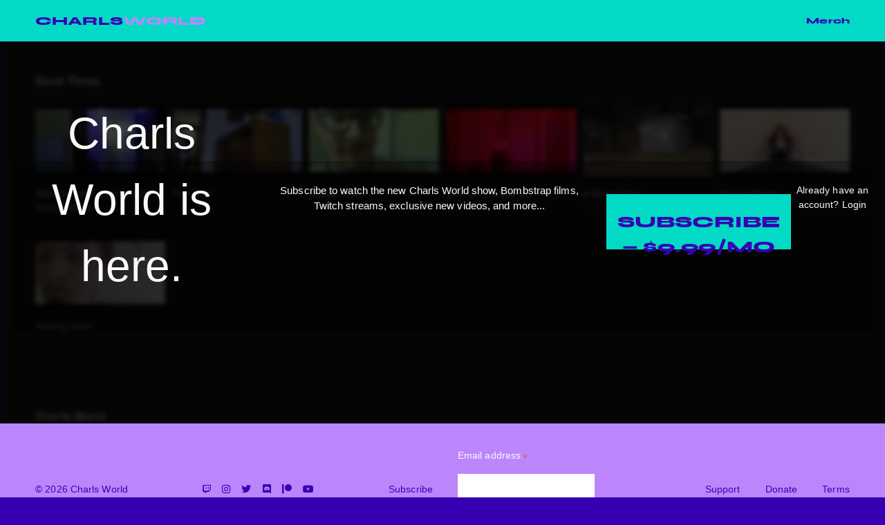

--- FILE ---
content_type: text/html; charset=UTF-8
request_url: https://charls.world/streams/2019-11-08-fun-talk-videos-and-dinner-cooking/
body_size: 19704
content:
<!doctype html>
<html lang="en">
<head>
	<meta charset="UTF-8">
	<meta name="apple-mobile-web-app-capable" content="yes">
	<meta name="viewport" content="width=device-width, initial-scale=1, maximum-scale=1, user-scalable=0">
	<meta http-equiv="X-UA-Compatible" content="ie=edge">
	<link rel="profile" href="https://gmpg.org/xfn/11">
	<link rel="apple-touch-icon" sizes="57x57" href="https://charls.world/apple-icon-57x57.png">
	<link rel="apple-touch-icon" sizes="60x60" href="https://charls.world/apple-icon-60x60.png">
	<link rel="apple-touch-icon" sizes="72x72" href="https://charls.world/apple-icon-72x72.png">
	<link rel="apple-touch-icon" sizes="76x76" href="https://charls.world/apple-icon-76x76.png">
	<link rel="apple-touch-icon" sizes="114x114" href="https://charls.world/apple-icon-114x114.png">
	<link rel="apple-touch-icon" sizes="120x120" href="https://charls.world/apple-icon-120x120.png">
	<link rel="apple-touch-icon" sizes="144x144" href="https://charls.world/apple-icon-144x144.png">
	<link rel="apple-touch-icon" sizes="152x152" href="https://charls.world/apple-icon-152x152.png">
	<link rel="apple-touch-icon" sizes="180x180" href="https://charls.world/apple-icon-180x180.png">
	<link rel="icon" type="image/png" sizes="192x192" href="https://charls.world/android-icon-192x192.png">
	<link rel="icon" type="image/png" sizes="32x32" href="https://charls.world/favicon-32x32.png">
	<link rel="icon" type="image/png" sizes="96x96" href="https://charls.world/favicon-96x96.png">
	<link rel="icon" type="image/png" sizes="16x16" href="https://charls.world/favicon-16x16.png">
	<link rel="stylesheet" href="https://charls.world/wp-content/themes/world/src/fonts/Syne.css" type="text/css" media="all">
	<meta name="msapplication-TileColor" content="#ffffff">
	<meta name="msapplication-TileImage" content="/ms-icon-144x144.png">
	<meta name="theme-color" content="#ffffff">
	<title>Charls World</title>
	<title>2019-11-08 Fun Talk Videos and DINNER COOKING &#8211; charls.world</title>
<meta name='robots' content='max-image-preview:large'/>
<link rel='dns-prefetch' href='//code.jquery.com'/>
<link rel='dns-prefetch' href='//unpkg.com'/>
<link rel='dns-prefetch' href='//use.fontawesome.com'/>
<link rel='dns-prefetch' href='//s.w.org'/>
<link rel='dns-prefetch' href='//i0.wp.com'/>
<link rel='dns-prefetch' href='//c0.wp.com'/>
<link rel="alternate" type="application/rss+xml" title="charls.world &raquo; Feed" href="https://charls.world/feed/"/>
<link rel="alternate" type="application/rss+xml" title="charls.world &raquo; Comments Feed" href="https://charls.world/comments/feed/"/>
<link rel="alternate" type="application/rss+xml" title="charls.world &raquo; 2019-11-08 Fun Talk Videos and DINNER COOKING Comments Feed" href="https://charls.world/streams/2019-11-08-fun-talk-videos-and-dinner-cooking/feed/"/>
<link rel='stylesheet' id='wp-block-library-css' href='https://c0.wp.com/c/6.0.11/wp-includes/css/dist/block-library/style.min.css' type='text/css' media='all'/>
<style id='wp-block-library-inline-css' type='text/css'>.has-text-align-justify{text-align:justify}</style>
<link rel='stylesheet' id='smartvideo_guten-cgb-style-css-css' href='https://charls.world/wp-content/plugins/smartvideo/page-builders/gutenberg/dist/blocks.style.build.css' type='text/css' media='all'/>
<link rel='stylesheet' id='mediaelement-css' href='https://c0.wp.com/c/6.0.11/wp-includes/js/mediaelement/mediaelementplayer-legacy.min.css' type='text/css' media='all'/>
<link rel='stylesheet' id='wp-mediaelement-css' href='https://c0.wp.com/c/6.0.11/wp-includes/js/mediaelement/wp-mediaelement.min.css' type='text/css' media='all'/>
<link rel='stylesheet' id='emailoctopus_admin_frontend_styles-css' href='https://charls.world/wp-content/plugins/emailoctopus/css/frontend.min.css' type='text/css' media='all'/>
<style id='global-styles-inline-css' type='text/css'>body{--wp--preset--color--black:#000;--wp--preset--color--cyan-bluish-gray:#abb8c3;--wp--preset--color--white:#fff;--wp--preset--color--pale-pink:#f78da7;--wp--preset--color--vivid-red:#cf2e2e;--wp--preset--color--luminous-vivid-orange:#ff6900;--wp--preset--color--luminous-vivid-amber:#fcb900;--wp--preset--color--light-green-cyan:#7bdcb5;--wp--preset--color--vivid-green-cyan:#00d084;--wp--preset--color--pale-cyan-blue:#8ed1fc;--wp--preset--color--vivid-cyan-blue:#0693e3;--wp--preset--color--vivid-purple:#9b51e0;--wp--preset--gradient--vivid-cyan-blue-to-vivid-purple:linear-gradient(135deg,rgba(6,147,227,1) 0%,#9b51e0 100%);--wp--preset--gradient--light-green-cyan-to-vivid-green-cyan:linear-gradient(135deg,#7adcb4 0%,#00d082 100%);--wp--preset--gradient--luminous-vivid-amber-to-luminous-vivid-orange:linear-gradient(135deg,rgba(252,185,0,1) 0%,rgba(255,105,0,1) 100%);--wp--preset--gradient--luminous-vivid-orange-to-vivid-red:linear-gradient(135deg,rgba(255,105,0,1) 0%,#cf2e2e 100%);--wp--preset--gradient--very-light-gray-to-cyan-bluish-gray:linear-gradient(135deg,#eee 0%,#a9b8c3 100%);--wp--preset--gradient--cool-to-warm-spectrum:linear-gradient(135deg,#4aeadc 0%,#9778d1 20%,#cf2aba 40%,#ee2c82 60%,#fb6962 80%,#fef84c 100%);--wp--preset--gradient--blush-light-purple:linear-gradient(135deg,#ffceec 0%,#9896f0 100%);--wp--preset--gradient--blush-bordeaux:linear-gradient(135deg,#fecda5 0%,#fe2d2d 50%,#6b003e 100%);--wp--preset--gradient--luminous-dusk:linear-gradient(135deg,#ffcb70 0%,#c751c0 50%,#4158d0 100%);--wp--preset--gradient--pale-ocean:linear-gradient(135deg,#fff5cb 0%,#b6e3d4 50%,#33a7b5 100%);--wp--preset--gradient--electric-grass:linear-gradient(135deg,#caf880 0%,#71ce7e 100%);--wp--preset--gradient--midnight:linear-gradient(135deg,#020381 0%,#2874fc 100%);--wp--preset--duotone--dark-grayscale:url(#wp-duotone-dark-grayscale);--wp--preset--duotone--grayscale:url(#wp-duotone-grayscale);--wp--preset--duotone--purple-yellow:url(#wp-duotone-purple-yellow);--wp--preset--duotone--blue-red:url(#wp-duotone-blue-red);--wp--preset--duotone--midnight:url(#wp-duotone-midnight);--wp--preset--duotone--magenta-yellow:url(#wp-duotone-magenta-yellow);--wp--preset--duotone--purple-green:url(#wp-duotone-purple-green);--wp--preset--duotone--blue-orange:url(#wp-duotone-blue-orange);--wp--preset--font-size--small:13px;--wp--preset--font-size--medium:20px;--wp--preset--font-size--large:36px;--wp--preset--font-size--x-large:42px}.has-black-color{color:var(--wp--preset--color--black)!important}.has-cyan-bluish-gray-color{color:var(--wp--preset--color--cyan-bluish-gray)!important}.has-white-color{color:var(--wp--preset--color--white)!important}.has-pale-pink-color{color:var(--wp--preset--color--pale-pink)!important}.has-vivid-red-color{color:var(--wp--preset--color--vivid-red)!important}.has-luminous-vivid-orange-color{color:var(--wp--preset--color--luminous-vivid-orange)!important}.has-luminous-vivid-amber-color{color:var(--wp--preset--color--luminous-vivid-amber)!important}.has-light-green-cyan-color{color:var(--wp--preset--color--light-green-cyan)!important}.has-vivid-green-cyan-color{color:var(--wp--preset--color--vivid-green-cyan)!important}.has-pale-cyan-blue-color{color:var(--wp--preset--color--pale-cyan-blue)!important}.has-vivid-cyan-blue-color{color:var(--wp--preset--color--vivid-cyan-blue)!important}.has-vivid-purple-color{color:var(--wp--preset--color--vivid-purple)!important}.has-black-background-color{background-color:var(--wp--preset--color--black)!important}.has-cyan-bluish-gray-background-color{background-color:var(--wp--preset--color--cyan-bluish-gray)!important}.has-white-background-color{background-color:var(--wp--preset--color--white)!important}.has-pale-pink-background-color{background-color:var(--wp--preset--color--pale-pink)!important}.has-vivid-red-background-color{background-color:var(--wp--preset--color--vivid-red)!important}.has-luminous-vivid-orange-background-color{background-color:var(--wp--preset--color--luminous-vivid-orange)!important}.has-luminous-vivid-amber-background-color{background-color:var(--wp--preset--color--luminous-vivid-amber)!important}.has-light-green-cyan-background-color{background-color:var(--wp--preset--color--light-green-cyan)!important}.has-vivid-green-cyan-background-color{background-color:var(--wp--preset--color--vivid-green-cyan)!important}.has-pale-cyan-blue-background-color{background-color:var(--wp--preset--color--pale-cyan-blue)!important}.has-vivid-cyan-blue-background-color{background-color:var(--wp--preset--color--vivid-cyan-blue)!important}.has-vivid-purple-background-color{background-color:var(--wp--preset--color--vivid-purple)!important}.has-black-border-color{border-color:var(--wp--preset--color--black)!important}.has-cyan-bluish-gray-border-color{border-color:var(--wp--preset--color--cyan-bluish-gray)!important}.has-white-border-color{border-color:var(--wp--preset--color--white)!important}.has-pale-pink-border-color{border-color:var(--wp--preset--color--pale-pink)!important}.has-vivid-red-border-color{border-color:var(--wp--preset--color--vivid-red)!important}.has-luminous-vivid-orange-border-color{border-color:var(--wp--preset--color--luminous-vivid-orange)!important}.has-luminous-vivid-amber-border-color{border-color:var(--wp--preset--color--luminous-vivid-amber)!important}.has-light-green-cyan-border-color{border-color:var(--wp--preset--color--light-green-cyan)!important}.has-vivid-green-cyan-border-color{border-color:var(--wp--preset--color--vivid-green-cyan)!important}.has-pale-cyan-blue-border-color{border-color:var(--wp--preset--color--pale-cyan-blue)!important}.has-vivid-cyan-blue-border-color{border-color:var(--wp--preset--color--vivid-cyan-blue)!important}.has-vivid-purple-border-color{border-color:var(--wp--preset--color--vivid-purple)!important}.has-vivid-cyan-blue-to-vivid-purple-gradient-background{background:var(--wp--preset--gradient--vivid-cyan-blue-to-vivid-purple)!important}.has-light-green-cyan-to-vivid-green-cyan-gradient-background{background:var(--wp--preset--gradient--light-green-cyan-to-vivid-green-cyan)!important}.has-luminous-vivid-amber-to-luminous-vivid-orange-gradient-background{background:var(--wp--preset--gradient--luminous-vivid-amber-to-luminous-vivid-orange)!important}.has-luminous-vivid-orange-to-vivid-red-gradient-background{background:var(--wp--preset--gradient--luminous-vivid-orange-to-vivid-red)!important}.has-very-light-gray-to-cyan-bluish-gray-gradient-background{background:var(--wp--preset--gradient--very-light-gray-to-cyan-bluish-gray)!important}.has-cool-to-warm-spectrum-gradient-background{background:var(--wp--preset--gradient--cool-to-warm-spectrum)!important}.has-blush-light-purple-gradient-background{background:var(--wp--preset--gradient--blush-light-purple)!important}.has-blush-bordeaux-gradient-background{background:var(--wp--preset--gradient--blush-bordeaux)!important}.has-luminous-dusk-gradient-background{background:var(--wp--preset--gradient--luminous-dusk)!important}.has-pale-ocean-gradient-background{background:var(--wp--preset--gradient--pale-ocean)!important}.has-electric-grass-gradient-background{background:var(--wp--preset--gradient--electric-grass)!important}.has-midnight-gradient-background{background:var(--wp--preset--gradient--midnight)!important}.has-small-font-size{font-size:var(--wp--preset--font-size--small)!important}.has-medium-font-size{font-size:var(--wp--preset--font-size--medium)!important}.has-large-font-size{font-size:var(--wp--preset--font-size--large)!important}.has-x-large-font-size{font-size:var(--wp--preset--font-size--x-large)!important}</style>
<link rel='stylesheet' id='contact-form-7-css' href='https://charls.world/wp-content/plugins/contact-form-7/includes/css/styles.css' type='text/css' media='all'/>
<link rel='stylesheet' id='pms-paypal-express-pro-style-css' href='https://charls.world/wp-content/plugins/paid-member-subscriptions-unlimited/add-ons-pro/paypal-express-pro/assets/css/pms-paypal-express-pro.css' type='text/css' media='all'/>
<link rel='stylesheet' id='fa-css' href='https://use.fontawesome.com/releases/v5.1.1/css/all.css' type='text/css' media='all'/>
<link rel='stylesheet' id='flickity-style-css' href='https://unpkg.com/flickity@2/dist/flickity.min.css' type='text/css' media='all'/>
<link rel='stylesheet' id='style-css' href='https://charls.world/wp-content/themes/world/style.css' type='text/css' media='all'/>
<link rel='stylesheet' id='world-css-css' href='https://charls.world/wp-content/themes/world/build/css/main.css' type='text/css' media='all'/>
<link rel='stylesheet' id='emailoctopus_frontend-css' href='https://charls.world/wp-content/plugins/emailoctopus/css/frontend.min.css' type='text/css' media='all'/>
<link rel='stylesheet' id='jetpack_css-css' href='https://c0.wp.com/p/jetpack/11.1.4/css/jetpack.css' type='text/css' media='all'/>
<script type='text/javascript' src='https://code.jquery.com/jquery-3.3.1.min.js' id='jquery-js'></script>
<script type='text/javascript' src='https://unpkg.com/flickity@2/dist/flickity.pkgd.min.js' id='flickity-js'></script>
<script type='text/javascript' src='https://charls.world/wp-content/themes/world/build/js/main.js' id='world-js-js'></script>

<link rel="canonical" href="https://charls.world/streams/2019-11-08-fun-talk-videos-and-dinner-cooking/"/>

			<link rel="preconnect" href="https://assets.swarmcdn.com">
			<script data-cfasync="false">var swarmoptions={swarmcdnkey:"e591d57b-770b-40d5-9677-c7c3c8abdb3b",autoreplace:{"youtube":true,"youtubecaptions":false,"videotag":false},theme:{"primaryColor":"#bb86fc","button":"circle"},plugins:{},iframeReplacement:"video"};</script>
			<script data-cfasync="false" async src="https://assets.swarmcdn.com/cross/swarmdetect.js"></script>
		<style>img#wpstats{display:none}</style>
	<link rel="icon" href="https://i0.wp.com/charls.world/wp-content/uploads/2018/07/cropped-logo.png?fit=32%2C32&#038;ssl=1" sizes="32x32"/>
<link rel="icon" href="https://i0.wp.com/charls.world/wp-content/uploads/2018/07/cropped-logo.png?fit=192%2C192&#038;ssl=1" sizes="192x192"/>
<link rel="apple-touch-icon" href="https://i0.wp.com/charls.world/wp-content/uploads/2018/07/cropped-logo.png?fit=180%2C180&#038;ssl=1"/>
<meta name="msapplication-TileImage" content="https://i0.wp.com/charls.world/wp-content/uploads/2018/07/cropped-logo.png?fit=270%2C270&#038;ssl=1"/>
		<style type="text/css" id="wp-custom-css">#admin-menu{display:none!important}.emailoctopus-form-row label,.emailoctopus-form-row-subscribe label{display:block!important}body{background:#3700b3}form{background:transparent}.home .yt-preview,.emailoctopus-referral{display:none}*{font-family:Syne-Regular,sans-serif!important}.header nav a{margin-left:16px;color:#121212}.media--section-title,h2.intro{text-transform:uppercase}.home .media--section-title{font-size:3vw}.single .media--section-title{font-size:3vw}.header nav a{font-size:12px}.home .media--section.media--streams{color:#3700b3;max-width:100%!important}.home .media--section.media--streams .media--title,.media--description,.media--description p{color:#03dac6}.single h2.media--section-title{display:none}.home .media--section.media--streams:hover{background-color:#03dac6}.media--podcast,.media--video{margin-bottom:0}.home .media--section.media--streams:hover .media--title{color:#3700b3}.home .media--video:hover{}.home .media--section:hover .media--section-title{color:#3700b3!important}.media--meta{padding:0}.media--title,.media--meta{background:transparent}.media--thumbnail{display:block}.home .media--description{display:none}.header a,.header span{font-family:Syne-Extra,Arial,Helvetica,sans-serif!important;font-size:18px}.media--title{font-family:Syne-Regular,Arial,Helvetica,sans-serif!important;font-size:16px;padding:10px 20px 20px 0}.home .media--thumbnail i.fa-play{font-size:32px!important}.home .media--section.media--streams:nth-child(2) {display:none}.home .media--section-title{font-family:Syne-Extra,Arial,Helvetica,sans-serif!important;text-transform:uppercase!important;color:#03dac6}.home .media--video{padding:0}.footer--social i,.fab{font-family:"Font Awesome 5 Brands"!important}.fa,.far,.fas{font-family:"Font Awesome 5 Free"!important}.logo,.header nav a{color:#3700b3}.logo span{color:#bb86fc}.emailoctopus-form-row-subscribe button{text-transform:uppercase;background:#03dac6;color:#3700b3}.footer{background:#bb86fc}.footer--label,.footer--copyright,.footer i,.footer a{color:#3700b3}.header{background:#03dac6!important}#menu-item-3533{margin-right:16px}.woocommerce-notices-wrapper{width:1024px;margin:0 auto}div.blockOverlay{background-color:#111!important}.wc-proceed-to-checkout a{display:inline-block}.place-order .button,.order-total th,.order-total .amount{font-size:21px}.woocommerce-shipping-methods input{margin-right:10px}.shop_table tfoot th{text-align:left;vertical-align:top}.wc-proceed-to-checkout{margin-top:20px}.shop_table .cart_item{padding-bottom:20px}.shop_table .product-name{font-weight:bold}.woocommerce-shipping-methods label,.woocommerce-shipping-methods .amount{font-size:11px!important}@media screen and (max-width:767px){#order_review,.col2-set{margin-left:0;width:100%!important}#order_review{margin-top:20px}}.select2-container--default .select2-selection--single{background-color:#191919;border:1px solid #333;border-radius:0}.select2-container--default .select2-search--dropdown .select2-search__field{border:1px solid #333!important;background:#000!important}.select2-dropdown{background-color:#191919;border:1px solid #333;border-radius:0;box-sizing:border-box;display:block;position:absolute;left:-100000px;width:100%;z-index:1051}.select2-container--default .select2-results__option--highlighted[aria-selected],.select2-container--default .select2-results__option--highlighted[data-selected],.select2-container--default .select2-results__option[aria-selected="true"],.select2-container--default .select2-results__option[data-selected="true"]{background-color:#00f;color:#fff}.select2-container--default .select2-selection--single .select2-selection__rendered{color:#fff!important;line-height:36px!important}.select2-container .select2-selection--single{box-sizing:border-box;cursor:pointer;display:block;height:38px;margin:0 0 -4px;-moz-user-select:none;-ms-user-select:none;user-select:none;-webkit-user-select:none}.woocommerce .form-row{margin:10px 0;display:flex;flex-direction:column;width:100%}.col2-set{width:48%;margin-right:2%}#order_review{width:50%}.woocommerce-checkout .shop_table thead{display:none}.woocommerce .form-row input{width:calc(100% - 26px)}.woocommerce-checkout main section{padding:1vw 4vw 2vw}label[for="payment_method_paypal"]{display:none}#pms-subscription-plans-discount,.wppb-form-field.wppb-subscription-plans>h4,.woocommerce-product-rating{display:none!important}body{width:100vw!important;overflow-x:hidden!important}::-webkit-scrollbar{width:0;height:5px}::-webkit-scrollbar-track{background:rgba(0,0,0,.2)}::-webkit-scrollbar-thumb{background:#bb86fc}::-webkit-scrollbar-thumb:hover{background:#bb86fc}#wppb_form_success_message{background-color:transparent!important}.media--video-related img{max-width:100%}#wpcomm .wpdiscuz-front-actions{background:transparent}#wc_show_hide_loggedin_username a{color:#fff}#wpcomm,#wpcomm .wc-form-footer,#wpcomm .wpdiscuz-textarea-wrap{border:0}.shield{position:relative!important;min-height:calc(100vh - 199px)!important}.pms-subscription-plan-price:after{white-space:pre}#pms-subscription-plans-discount{margin-bottom:32px}input#register{height:64px;width:100%;font-family:SpaceGrotesk-Bold;font-size:21px}#pms-subscription-plans-discount{display:flex;align-items:center}#pms_subscription_plans_discount_code,#pms-subscription-plans-discount label{margin:0!important}#pms-paygates-wrapper{margin-bottom:32px!important}#wppb-register-user{margin-bottom:100px}.wpdiscuz-comment-message{background:transparent!important}.pms-subscription-plan-has-actions{background:transparent!important}.single .media--meta{background:transparent}.single .media--title{padding:20px 0}.pms-account-subscription-details-table{width:100%!important;text-align:left;background:transparent;padding:32px;margin:16px auto}.wc-comment{background:transparent!important}.media--thumbnail img{width:100%}@media screen and (min-width:767px){.media--streams .media--videos{overflow:scroll;flex-wrap:nowrap;overflow-y:hidden}.media--streams .media--videos .media--video{min-width:calc(21vw - 16px)!important;width:calc(21vw - 16px)!important}.media--streams{position:relative!important}}.live{background:rgba(255,0,0,.9);position:fixed;right:0;top:60px;width:300px;padding:17px 0 12px 0}.live iframe{width:100%;height:auto}a.button--new{background:red;color:#f9f9f9;font-weight:700;padding:5px 12px;margin-left:16px;-webkit-transition:all .2s ease-in-out;transition:all .2s ease-in-out}nav{display:flex;align-items:center}.new{width:100%;margin:0 auto;max-width:960px}.new section{padding:64px 32px}.new section:nth-child(even){background-color:#141414}.new section:nth-child(odd){background-color:#191919}.new--date{font-size:10px;letter-spacing:1px;text-transform:uppercase;display:block;color:#999;margin-bottom:32px}@media screen and (max-width:1100px){.shield{min-height:calc(100vh - 379px)!important}}@media screen and (min-width:1920px){.new--title{font-size:93px}}.new--title{margin-top:-120px;font-size:50px;line-height:60px;margin-bottom:16px}@media screen and (max-width:1023px){.new--title{font-size:52px;font-size:62px}}@media screen and (max-width:767px){.new--title{font-size:32px}}.marquee .pt1{animation:marquee 60s linear infinite;display:inline block}.new--stamp{background:transparent;color:#333;padding:0 32px;width:calc(960px - 64px);margin:0 auto;position:fixed;z-index:9;transform:translateX(-50%);left:50%;text-align:right;font-size:10px;letter-spacing:1px;text-transform:uppercase;top:74px}.new--label{background:#000;color:#333;padding:14px 32px 0 32px;width:calc(960px - 64px);margin:0 auto;position:fixed;z-index:9;transform:translateX(-50%);left:50%;text-transform:uppercase;height:32px;font-size:10px;letter-spacing:1px;text-transform:uppercase;display:block;margin-bottom:32px}.marquee span{height:32px;font-size:10px;letter-spacing:1px;text-transform:uppercase;display:flex;flex-wrap:nowrap;white-space:nowrap;align-items:center;transform:rotate(45deg);color:#333;position:fixed;width:100%;height:100%;margin:0;text-align:center}@keyframes marquee {
  from {
    transform: translateX(100%);
  }
  to {
    transform: translateX(-100%);
  }
}.new--content img{}.new--content,.new--content p{font-size:1.25rem;line-height:1.85rem}.new--content p,.new--content img,.wp-block-image{margin:1.5rem auto}#pms-apply-discount{color:#fff!important;background:transparent!important}#pms-renew-subscription-form .pms-subscription-plan-price{justify-content:center}#pms-renew-subscription-form #pms-subscription-plans-discount{width:520px;max-width:100%;margin:0 auto 50px}.shield-bg{background-image:url(http://charls.world/wp-content/uploads/2019/01/charls.world_.jpg);-webkit-filter:blur(3px);-moz-filter:blur(3px);-o-filter:blur(3px);-ms-filter:blur(3px);filter:blur(3px);background-size:cover;background-position:top center;position:fixed;width:100%;height:100%;z-index:0;top:60px}.button,a.button,button,input[type="submit"]{font-family:Syne-Extra,Arial,Helvetica,sans-serif!important}.cta>div:first-child .button--signup-main{background:red!important;color:#fff!important;font-size:20px!important}.overlay{position:fixed;background:rgba(1,1,1,.75);width:100%;height:100%;z-index:1;top:60px}.cta{background:rgba(55,0,179,.3)!important;z-index:99!important;max-width:100%!important;height:auto!important;padding:32px 0;display:flex;align-items:flex-start;align-content:center;text-align:center;justify-content:center}.shield{background:none!important}.header{z-index:999!important}.shield .cta{margin-top:40px!important}.woocommerce-breadcrumb,.woocommerce-product-gallery__trigger,.woocommerce-tabs,.product_meta{display:none}.woocommerce-product-gallery__wrapper{background:#fff}.woocommerce-product-gallery__image>a{display:flex;justify-content:center;height:500px}.woocommerce-product-gallery__image>a>img{height:100%;width:auto}.summary.entry-summary{max-width:400px;width:100%;margin:0 auto;padding:40px;background:#222}.variations_form{background:#222;padding-bottom:0}select#size{margin:0 20px;width:72px}.input-text.qty{background:#fff;color:#222;padding:8px;width:24px;margin-top:16px}.single_add_to_cart_button{font-size:22px;width:100%;margin-top:16px}.product_title.entry-title{font-size:22px}.emailoctopus-form-wrapper{display:none}.zoomImg{background:#fff}.woocommerce-info{display:none}.checkout.woocommerce-checkout{display:flex;background:#222;width:640px;max-width:100%;margin:0 auto}.button.wc-backward{display:none}.woocommerce-message{padding:20px;background:#0a0}.shop_table,.cart-collaterals{width:920px;margin:0 auto;max-width:100%}.shop_table thead{opacity:0}.woocommerce-cart-form__cart-item td{padding:0 30px}.product-thumbnail{display:none}.coupon{display:none}#woo_pp_ec_button_checkout{width:300px}.woocommerce-checkout .shop_table{width:100%}.form-row{margin:10px 0}.select2-selection{margin-bottom:10px}.woocommerce-additional-fields,#billing_phone_field{display:none}.woocommerce-checkout .checkout.woocommerce-checkout{width:960px;padding:32px;max-width:90%}#order_review_heading{display:none}#order_review{margin-left:32px}@media screen and (max-width:767px){body{padding-bottom:175px}.cta a.button{font-size:18px!important;width:auto!important;padding-left:32px!important;padding-right:32px!important;height:auto!important;padding-bottom:24px!important}.cta{background:rgba(55,0,179,.9)!important;position:fixed;left:0;right:0;bottom:0;padding:24px 0!important}.checkout.woocommerce-checkout{flex-direction:column}.woocommerce-checkout .checkout.woocommerce-checkout{width:100%;padding:32px}#order_review{margin-left:0}}h2.intro{display:none}.cta div:first-child{margin-right:16px}.cta{background:rgba(0,0,0,.3)!important;z-index:99!important;width:100%!important;height:auto!important;padding:32px 0;display:flex;align-items:flex-start;align-content:center;text-align:center;justify-content:center}.home .media--videos:hover .media--video{opacity:.5}.home .media--videos:hover .media--thumbnail img{filter:grayscale(100%)}.home .media--videos:hover .media--video:hover img,.home .media--videos:hover .media--video:hover{opacity:1;filter:none}.home .media--thumbnail i.fa-play{display:none;color:#03dac6!important}.home .media--thumbnail:hover i.fa-play{display:block}.media--thumbnail,.media--video{position:relative}</style>
		</head> 
<body class="streams-template-default single single-streams postid-11589">
	<style>.media--thumbnail{position:relative;display:inline-block}.media--thumbnail img{opacity:.3}.locked-notice{position:absolute;transform:translateX(-50%) translateY(-50%);top:50%;left:50%;text-align:center}.locked-notice i{font-size:32px;display:block;margin-bottom:5px}h2.intro{font-size:52px}.yt-preview{background:#00f;color:#fff;text-align:center;padding:16px;font-size:18px;font-weight:bold;display:flex;justify-content:center;align-items:center;align-content:center}.yt-preview i{font-size:30px;margin-right:10px}</style>
	<header class="header">
		<a class="logo" href="https://charls.world">CHARLS<span>WORLD</span></a>
		<nav>
		<a class="merch" href="https://shop.charls.world/" target="_blank">Merch</a>
					</nav>
	</header>
	<main><div class="shield">
  <div class="cta">
    <h2>
      Charls World is here.
    </h2>
    <div style="padding: 0 32px 32px;line-height:2em">
		<h3>Subscribe to watch the new Charls World show, Bombstrap films, Twitch streams, exclusive new videos, and more...</h3>
    </div>
    <a href="https://charls.world/subscribe" class="button button--signup-main">Subscribe &mdash; $9.99/mo</a>
    <div>
      Already have an account? <a href="https://charls.world/login">Login</a>
    </div>
  </div>
  <div class="overlay"></div>
  <div class="shield-bg"></div>
</div></main>
	<footer class="footer">
		<div class="footer--copyright">
			&copy; 2026 Charls World
		</div>
		<div class="footer--links-mobile">
			<a class="footer--link" href="https://charls.world/support" style="margin-left: 0">Support</a>
			<a target="_blank" class="footer--link" href="https://www.paypal.me/CarrollFoundation">Donate</a>
			<a target="_blank" class="footer--link" href="https://charls.world/terms">Terms</a>
		</div>
		<div class="footer--social">
			<a style="margin-right: 8px" href="https://www.twitch.tv/charlscarroll" target="_blank"><i class="fab fa-twitch"></i></a>&nbsp;&nbsp;
			<a style="margin-right: 8px" href="https://www.instagram.com/charlscarroll" target="_blank"><i class="fab fa-instagram"></i></a>&nbsp;&nbsp;
			<a style="margin-right: 8px" href="https://www.twitter.com/goodcharls" target="_blank"><i class="fab fa-twitter"></i></a>&nbsp;&nbsp;
			<a style="margin-right: 16px" href="https://discord.gg/DtBZRfH" target="_blank"><i class="fab fa-discord"></i></a>
			<a style="margin-right: 16px" href="https://www.patreon.com/bombstrap" target="_blank"><i class="fab fa-patreon"></i></a>
			<a href="https://www.youtube.com/bombstrap" target="_blank"><i class="fab fa-youtube"></i></a>
		</div>
		<div class="footer--newsletter">
			<div class="footer--label">
				Subscribe
			</div>
			<div class="footer--newsletter-form">
				<div class="emailoctopus-email-widget">    <div class="emailoctopus-form-wrapper">
    <form method="post" action="https://emailoctopus.com/lists/40dbf5fa-7e3f-11e8-a3c9-06b79b628af2/members/external-add" class="emailoctopus-form">
        <div class="emailoctopus-form-textarea-hidden" aria-hidden="true">
            <textarea class="emailoctopus-form-textarea-hidden" name="message_consent_required" aria-hidden="true">Please check the checkbox to indicate your consent.</textarea>
            <textarea class="emailoctopus-form-textarea-hidden" name="message_missing_email" aria-hidden="true">Your email address is required.</textarea>
            <textarea class="emailoctopus-form-textarea-hidden" name="message_invalid_email" aria-hidden="true">Your email address looks incorrect. Please try again.</textarea>
            <textarea class="emailoctopus-form-textarea-hidden" name="message_bot" aria-hidden="true">This doesn&#039;t look like a human submission.</textarea>
            <textarea class="emailoctopus-form-textarea-hidden" name="message_success" aria-hidden="true">Thanks for subscribing!</textarea>
        </div>
        <h2 class="emailoctopus-heading"></h2><p></p>        <p class="emailoctopus-success-message"></p>
        <p class="emailoctopus-error-message"></p>
        <div class="emailoctopus-form-copy-wrapper">
            <input type="hidden" name="emailoctopus_form_id" value="1"/>
            <input type="hidden" name="emailoctopus_list_id" value="40dbf5fa-7e3f-11e8-a3c9-06b79b628af2"/>
            <div class="emailoctopus-form-row"><label><span class="emailoctopus-label">Email address <span class="required">*</span></span><br/><input type="text" name="EmailAddress" class="emailoctopus-custom-fields" tabindex="200"/></label></div>            <div class="emailoctopus-form-row-hp" aria-hidden="true">
                <!-- Do not remove this field, otherwise you risk bot signups -->
                <input type="text" name="hp40dbf5fa-7e3f-11e8-a3c9-06b79b628af2" tabindex="-1" autocomplete="nope">
            </div>
            <div class="emailoctopus-form-row-subscribe">
                                <button type="submit" tabindex="201" style="">Subscribe</button>
            </div>
                            <div class="emailoctopus-referral">
                                        Powered by <a href="https://emailoctopus.com?utm_source=form&utm_medium=wordpress_plugin" target="_blank" rel="noopener">EmailOctopus</a>                </div>
                        </div>
    </form>
    </div>

    </div>			</div>
		</div>
		<div class="footer--links">
			<a class="footer--link" href="https://charls.world/support">Support</a>
			<a target="_blank" class="footer--link" href="https://www.paypal.me/CarrollFoundation">Donate</a>
			<a target="_blank" class="footer--link" href="https://charls.world/terms">Terms</a>
		</div>
	</footer>
	<link rel='stylesheet' id='pms-style-front-end-css' href='https://charls.world/wp-content/plugins/paid-member-subscriptions/assets/css/style-front-end.css' type='text/css' media='all'/>
<link rel='stylesheet' id='pms-stripe-style-css' href='https://charls.world/wp-content/plugins/paid-member-subscriptions-unlimited/add-ons-pro/stripe/assets/css/pms-stripe.css' type='text/css' media='all'/>
<script type='text/javascript' src='https://c0.wp.com/p/jetpack/11.1.4/_inc/build/photon/photon.min.js' id='jetpack-photon-js'></script>
<script type='text/javascript' src='https://c0.wp.com/c/6.0.11/wp-includes/js/dist/vendor/regenerator-runtime.min.js' id='regenerator-runtime-js'></script>
<script type='text/javascript' src='https://c0.wp.com/c/6.0.11/wp-includes/js/dist/vendor/wp-polyfill.min.js' id='wp-polyfill-js'></script>
<script type='text/javascript' id='contact-form-7-js-extra'>//<![CDATA[
var wpcf7={"api":{"root":"https:\/\/charls.world\/wp-json\/","namespace":"contact-form-7\/v1"}};
//]]></script>
<script type='text/javascript' src='https://charls.world/wp-content/plugins/contact-form-7/includes/js/index.js' id='contact-form-7-js'></script>
<script type='text/javascript' src='https://c0.wp.com/c/6.0.11/wp-includes/js/imagesloaded.min.js' id='imagesloaded-js'></script>
<script type='text/javascript' id='emailoctopus_frontend-js-extra'>//<![CDATA[
var emailoctopus={"ajaxurl":"https:\/\/charls.world\/wp-admin\/admin-ajax.php","sending":"Sending"};
//]]></script>
<script type='text/javascript' src='https://charls.world/wp-content/plugins/emailoctopus/js/frontend.min.js' id='emailoctopus_frontend-js'></script>
<script type='text/javascript' id='pms-front-end-js-extra'>//<![CDATA[
var pmsGdpr={"delete_url":"https:\/\/charls.world?pms_user=0&pms_action=pms_delete_user&pms_nonce=8e60acfc81","delete_text":"Type DELETE to confirm deleting your account and all data associated with it:","delete_error_text":"You did not type DELETE. Try again!"};var PMS_States={"HU":{"BK":"B\u00e1cs-Kiskun","BE":"B\u00e9k\u00e9s","BA":"Baranya","BZ":"Borsod-Aba\u00faj-Zempl\u00e9n","BU":"Budapest","CS":"Csongr\u00e1d","FE":"Fej\u00e9r","GS":"Gy\u0151r-Moson-Sopron","HB":"Hajd\u00fa-Bihar","HE":"Heves","JN":"J\u00e1sz-Nagykun-Szolnok","KE":"Kom\u00e1rom-Esztergom","NO":"N\u00f3gr\u00e1d","PE":"Pest","SO":"Somogy","SZ":"Szabolcs-Szatm\u00e1r-Bereg","TO":"Tolna","VA":"Vas","VE":"Veszpr\u00e9m","ZA":"Zala"},"IR":{"KHZ":"Khuzestan  (\u062e\u0648\u0632\u0633\u062a\u0627\u0646)","THR":"Tehran  (\u062a\u0647\u0631\u0627\u0646)","ILM":"Ilaam (\u0627\u06cc\u0644\u0627\u0645)","BHR":"Bushehr (\u0628\u0648\u0634\u0647\u0631)","ADL":"Ardabil (\u0627\u0631\u062f\u0628\u06cc\u0644)","ESF":"Isfahan (\u0627\u0635\u0641\u0647\u0627\u0646)","YZD":"Yazd (\u06cc\u0632\u062f)","KRH":"Kermanshah (\u06a9\u0631\u0645\u0627\u0646\u0634\u0627\u0647)","KRN":"Kerman (\u06a9\u0631\u0645\u0627\u0646)","HDN":"Hamadan (\u0647\u0645\u062f\u0627\u0646)","GZN":"Ghazvin (\u0642\u0632\u0648\u06cc\u0646)","ZJN":"Zanjan (\u0632\u0646\u062c\u0627\u0646)","LRS":"Luristan (\u0644\u0631\u0633\u062a\u0627\u0646)","ABZ":"Alborz (\u0627\u0644\u0628\u0631\u0632)","EAZ":"East Azarbaijan (\u0622\u0630\u0631\u0628\u0627\u06cc\u062c\u0627\u0646 \u0634\u0631\u0642\u06cc)","WAZ":"West Azarbaijan (\u0622\u0630\u0631\u0628\u0627\u06cc\u062c\u0627\u0646 \u063a\u0631\u0628\u06cc)","CHB":"Chaharmahal and Bakhtiari (\u0686\u0647\u0627\u0631\u0645\u062d\u0627\u0644 \u0648 \u0628\u062e\u062a\u06cc\u0627\u0631\u06cc)","SKH":"South Khorasan (\u062e\u0631\u0627\u0633\u0627\u0646 \u062c\u0646\u0648\u0628\u06cc)","RKH":"Razavi Khorasan (\u062e\u0631\u0627\u0633\u0627\u0646 \u0631\u0636\u0648\u06cc)","NKH":"North Khorasan (\u062e\u0631\u0627\u0633\u0627\u0646 \u062c\u0646\u0648\u0628\u06cc)","SMN":"Semnan (\u0633\u0645\u0646\u0627\u0646)","FRS":"Fars (\u0641\u0627\u0631\u0633)","QHM":"Qom (\u0642\u0645)","KRD":"Kurdistan \/ \u06a9\u0631\u062f\u0633\u062a\u0627\u0646)","KBD":"Kohgiluyeh and BoyerAhmad (\u06a9\u0647\u06af\u06cc\u0644\u0648\u06cc\u06cc\u0647 \u0648 \u0628\u0648\u06cc\u0631\u0627\u062d\u0645\u062f)","GLS":"Golestan (\u06af\u0644\u0633\u062a\u0627\u0646)","GIL":"Gilan (\u06af\u06cc\u0644\u0627\u0646)","MZN":"Mazandaran (\u0645\u0627\u0632\u0646\u062f\u0631\u0627\u0646)","MKZ":"Markazi (\u0645\u0631\u06a9\u0632\u06cc)","HRZ":"Hormozgan (\u0647\u0631\u0645\u0632\u06af\u0627\u0646)","SBN":"Sistan and Baluchestan (\u0633\u06cc\u0633\u062a\u0627\u0646 \u0648 \u0628\u0644\u0648\u0686\u0633\u062a\u0627\u0646)"},"PH":{"ABR":"Abra","AGN":"Agusan del Norte","AGS":"Agusan del Sur","AKL":"Aklan","ALB":"Albay","ANT":"Antique","APA":"Apayao","AUR":"Aurora","BAS":"Basilan","BAN":"Bataan","BTN":"Batanes","BTG":"Batangas","BEN":"Benguet","BIL":"Biliran","BOH":"Bohol","BUK":"Bukidnon","BUL":"Bulacan","CAG":"Cagayan","CAN":"Camarines Norte","CAS":"Camarines Sur","CAM":"Camiguin","CAP":"Capiz","CAT":"Catanduanes","CAV":"Cavite","CEB":"Cebu","COM":"Compostela Valley","NCO":"Cotabato","DAV":"Davao del Norte","DAS":"Davao del Sur","DAC":"Davao Occidental","DAO":"Davao Oriental","DIN":"Dinagat Islands","EAS":"Eastern Samar","GUI":"Guimaras","IFU":"Ifugao","ILN":"Ilocos Norte","ILS":"Ilocos Sur","ILI":"Iloilo","ISA":"Isabela","KAL":"Kalinga","LUN":"La Union","LAG":"Laguna","LAN":"Lanao del Norte","LAS":"Lanao del Sur","LEY":"Leyte","MAG":"Maguindanao","MAD":"Marinduque","MAS":"Masbate","MSC":"Misamis Occidental","MSR":"Misamis Oriental","MOU":"Mountain Province","NEC":"Negros Occidental","NER":"Negros Oriental","NSA":"Northern Samar","NUE":"Nueva Ecija","NUV":"Nueva Vizcaya","MDC":"Occidental Mindoro","MDR":"Oriental Mindoro","PLW":"Palawan","PAM":"Pampanga","PAN":"Pangasinan","QUE":"Quezon","QUI":"Quirino","RIZ":"Rizal","ROM":"Romblon","WSA":"Samar","SAR":"Sarangani","SIQ":"Siquijor","SOR":"Sorsogon","SCO":"South Cotabato","SLE":"Southern Leyte","SUK":"Sultan Kudarat","SLU":"Sulu","SUN":"Surigao del Norte","SUR":"Surigao del Sur","TAR":"Tarlac","TAW":"Tawi-Tawi","ZMB":"Zambales","ZAN":"Zamboanga del Norte","ZAS":"Zamboanga del Sur","ZSI":"Zamboanga Sibugay","00":"Metro Manila"},"RO":{"AB":"Alba","AR":"Arad","AG":"Arge&#537;","BC":"Bac&#259;u","BH":"Bihor","BN":"Bistri&#539;a-N&#259;s&#259;ud","BT":"Boto&#537;ani","BR":"Br&#259;ila","BV":"Bra&#537;ov","B":"Bucure&#537;ti","BZ":"Buz&#259;u","CL":"C&#259;l&#259;ra&#537;i","CS":"Cara&#537;-Severin","CJ":"Cluj","CT":"Constan&#539;a","CV":"Covasna","DB":"D&acirc;mbovi&#539;a","DJ":"Dolj","GL":"Gala&#539;i","GR":"Giurgiu","GJ":"Gorj","HR":"Harghita","HD":"Hunedoara","IL":"Ialomi&#539;a","IS":"Ia&#537;i","IF":"Ilfov","MM":"Maramure&#537;","MH":"Mehedin&#539;i","MS":"Mure&#537;","NT":"Neam&#539;","OT":"Olt","PH":"Prahova","SJ":"S&#259;laj","SM":"Satu Mare","SB":"Sibiu","SV":"Suceava","TR":"Teleorman","TM":"Timi&#537;","TL":"Tulcea","VL":"V&acirc;lcea","VS":"Vaslui","VN":"Vrancea"},"CN":{"CN1":"Yunnan \/ &#20113;&#21335;","CN2":"Beijing \/ &#21271;&#20140;","CN3":"Tianjin \/ &#22825;&#27941;","CN4":"Hebei \/ &#27827;&#21271;","CN5":"Shanxi \/ &#23665;&#35199;","CN6":"Inner Mongolia \/ &#20839;&#33945;&#21476;","CN7":"Liaoning \/ &#36797;&#23425;","CN8":"Jilin \/ &#21513;&#26519;","CN9":"Heilongjiang \/ &#40657;&#40857;&#27743;","CN10":"Shanghai \/ &#19978;&#28023;","CN11":"Jiangsu \/ &#27743;&#33487;","CN12":"Zhejiang \/ &#27993;&#27743;","CN13":"Anhui \/ &#23433;&#24509;","CN14":"Fujian \/ &#31119;&#24314;","CN15":"Jiangxi \/ &#27743;&#35199;","CN16":"Shandong \/ &#23665;&#19996;","CN17":"Henan \/ &#27827;&#21335;","CN18":"Hubei \/ &#28246;&#21271;","CN19":"Hunan \/ &#28246;&#21335;","CN20":"Guangdong \/ &#24191;&#19996;","CN21":"Guangxi Zhuang \/ &#24191;&#35199;&#22766;&#26063;","CN22":"Hainan \/ &#28023;&#21335;","CN23":"Chongqing \/ &#37325;&#24198;","CN24":"Sichuan \/ &#22235;&#24029;","CN25":"Guizhou \/ &#36149;&#24030;","CN26":"Shaanxi \/ &#38485;&#35199;","CN27":"Gansu \/ &#29976;&#32899;","CN28":"Qinghai \/ &#38738;&#28023;","CN29":"Ningxia Hui \/ &#23425;&#22799;","CN30":"Macau \/ &#28595;&#38376;","CN31":"Tibet \/ &#35199;&#34255;","CN32":"Xinjiang \/ &#26032;&#30086;"},"NP":{"ILL":"Illam","JHA":"Jhapa","PAN":"Panchthar","TAP":"Taplejung","BHO":"Bhojpur","DKA":"Dhankuta","MOR":"Morang","SUN":"Sunsari","SAN":"Sankhuwa","TER":"Terhathum","KHO":"Khotang","OKH":"Okhaldhunga","SAP":"Saptari","SIR":"Siraha","SOL":"Solukhumbu","UDA":"Udayapur","DHA":"Dhanusa","DLK":"Dolakha","MOH":"Mohottari","RAM":"Ramechha","SAR":"Sarlahi","SIN":"Sindhuli","BHA":"Bhaktapur","DHD":"Dhading","KTM":"Kathmandu","KAV":"Kavrepalanchowk","LAL":"Lalitpur","NUW":"Nuwakot","RAS":"Rasuwa","SPC":"Sindhupalchowk","BAR":"Bara","CHI":"Chitwan","MAK":"Makwanpur","PAR":"Parsa","RAU":"Rautahat","GOR":"Gorkha","KAS":"Kaski","LAM":"Lamjung","MAN":"Manang","SYN":"Syangja","TAN":"Tanahun","BAG":"Baglung","PBT":"Parbat","MUS":"Mustang","MYG":"Myagdi","AGR":"Agrghakanchi","GUL":"Gulmi","KAP":"Kapilbastu","NAW":"Nawalparasi","PAL":"Palpa","RUP":"Rupandehi","DAN":"Dang","PYU":"Pyuthan","ROL":"Rolpa","RUK":"Rukum","SAL":"Salyan","BAN":"Banke","BDA":"Bardiya","DAI":"Dailekh","JAJ":"Jajarkot","SUR":"Surkhet","DOL":"Dolpa","HUM":"Humla","JUM":"Jumla","KAL":"Kalikot","MUG":"Mugu","ACH":"Achham","BJH":"Bajhang","BJU":"Bajura","DOT":"Doti","KAI":"Kailali","BAI":"Baitadi","DAD":"Dadeldhura","DAR":"Darchula","KAN":"Kanchanpur"},"JP":{"JP01":"Hokkaido","JP02":"Aomori","JP03":"Iwate","JP04":"Miyagi","JP05":"Akita","JP06":"Yamagata","JP07":"Fukushima","JP08":"Ibaraki","JP09":"Tochigi","JP10":"Gunma","JP11":"Saitama","JP12":"Chiba","JP13":"Tokyo","JP14":"Kanagawa","JP15":"Niigata","JP16":"Toyama","JP17":"Ishikawa","JP18":"Fukui","JP19":"Yamanashi","JP20":"Nagano","JP21":"Gifu","JP22":"Shizuoka","JP23":"Aichi","JP24":"Mie","JP25":"Shiga","JP26":"Kyoto","JP27":"Osaka","JP28":"Hyogo","JP29":"Nara","JP30":"Wakayama","JP31":"Tottori","JP32":"Shimane","JP33":"Okayama","JP34":"Hiroshima","JP35":"Yamaguchi","JP36":"Tokushima","JP37":"Kagawa","JP38":"Ehime","JP39":"Kochi","JP40":"Fukuoka","JP41":"Saga","JP42":"Nagasaki","JP43":"Kumamoto","JP44":"Oita","JP45":"Miyazaki","JP46":"Kagoshima","JP47":"Okinawa"},"ZA":{"EC":"Eastern Cape","FS":"Free State","GP":"Gauteng","KZN":"KwaZulu-Natal","LP":"Limpopo","MP":"Mpumalanga","NC":"Northern Cape","NW":"North West","WC":"Western Cape"},"AR":{"C":"Ciudad Aut&oacute;noma de Buenos Aires","B":"Buenos Aires","K":"Catamarca","H":"Chaco","U":"Chubut","X":"C&oacute;rdoba","W":"Corrientes","E":"Entre R&iacute;os","P":"Formosa","Y":"Jujuy","L":"La Pampa","F":"La Rioja","M":"Mendoza","N":"Misiones","Q":"Neuqu&eacute;n","R":"R&iacute;o Negro","A":"Salta","J":"San Juan","D":"San Luis","Z":"Santa Cruz","S":"Santa Fe","G":"Santiago del Estero","V":"Tierra del Fuego","T":"Tucum&aacute;n"},"NZ":{"NL":"Northland","AK":"Auckland","WA":"Waikato","BP":"Bay of Plenty","TK":"Taranaki","GI":"Gisborne","HB":"Hawke&rsquo;s Bay","MW":"Manawatu-Wanganui","WE":"Wellington","NS":"Nelson","MB":"Marlborough","TM":"Tasman","WC":"West Coast","CT":"Canterbury","OT":"Otago","SL":"Southland"},"IT":{"AG":"Agrigento","AL":"Alessandria","AN":"Ancona","AO":"Aosta","AR":"Arezzo","AP":"Ascoli Piceno","AT":"Asti","AV":"Avellino","BA":"Bari","BT":"Barletta-Andria-Trani","BL":"Belluno","BN":"Benevento","BG":"Bergamo","BI":"Biella","BO":"Bologna","BZ":"Bolzano","BS":"Brescia","BR":"Brindisi","CA":"Cagliari","CL":"Caltanissetta","CB":"Campobasso","CI":"Carbonia-Iglesias","CE":"Caserta","CT":"Catania","CZ":"Catanzaro","CH":"Chieti","CO":"Como","CS":"Cosenza","CR":"Cremona","KR":"Crotone","CN":"Cuneo","EN":"Enna","FM":"Fermo","FE":"Ferrara","FI":"Firenze","FG":"Foggia","FC":"Forl\u00ec-Cesena","FR":"Frosinone","GE":"Genova","GO":"Gorizia","GR":"Grosseto","IM":"Imperia","IS":"Isernia","SP":"La Spezia","AQ":"L&apos;Aquila","LT":"Latina","LE":"Lecce","LC":"Lecco","LI":"Livorno","LO":"Lodi","LU":"Lucca","MC":"Macerata","MN":"Mantova","MS":"Massa-Carrara","MT":"Matera","ME":"Messina","MI":"Milano","MO":"Modena","MB":"Monza e della Brianza","NA":"Napoli","NO":"Novara","NU":"Nuoro","OT":"Olbia-Tempio","OR":"Oristano","PD":"Padova","PA":"Palermo","PR":"Parma","PV":"Pavia","PG":"Perugia","PU":"Pesaro e Urbino","PE":"Pescara","PC":"Piacenza","PI":"Pisa","PT":"Pistoia","PN":"Pordenone","PZ":"Potenza","PO":"Prato","RG":"Ragusa","RA":"Ravenna","RC":"Reggio Calabria","RE":"Reggio Emilia","RI":"Rieti","RN":"Rimini","RM":"Roma","RO":"Rovigo","SA":"Salerno","VS":"Medio Campidano","SS":"Sassari","SV":"Savona","SI":"Siena","SR":"Siracusa","SO":"Sondrio","TA":"Taranto","TE":"Teramo","TR":"Terni","TO":"Torino","OG":"Ogliastra","TP":"Trapani","TN":"Trento","TV":"Treviso","TS":"Trieste","UD":"Udine","VA":"Varese","VE":"Venezia","VB":"Verbano-Cusio-Ossola","VC":"Vercelli","VR":"Verona","VV":"Vibo Valentia","VI":"Vicenza","VT":"Viterbo"},"PE":{"CAL":"El Callao","LMA":"Municipalidad Metropolitana de Lima","AMA":"Amazonas","ANC":"Ancash","APU":"Apur&iacute;mac","ARE":"Arequipa","AYA":"Ayacucho","CAJ":"Cajamarca","CUS":"Cusco","HUV":"Huancavelica","HUC":"Hu&aacute;nuco","ICA":"Ica","JUN":"Jun&iacute;n","LAL":"La Libertad","LAM":"Lambayeque","LIM":"Lima","LOR":"Loreto","MDD":"Madre de Dios","MOQ":"Moquegua","PAS":"Pasco","PIU":"Piura","PUN":"Puno","SAM":"San Mart&iacute;n","TAC":"Tacna","TUM":"Tumbes","UCA":"Ucayali"},"US":{"AL":"Alabama","AK":"Alaska","AZ":"Arizona","AR":"Arkansas","CA":"California","CO":"Colorado","CT":"Connecticut","DE":"Delaware","DC":"District Of Columbia","FL":"Florida","GA":"Georgia","HI":"Hawaii","ID":"Idaho","IL":"Illinois","IN":"Indiana","IA":"Iowa","KS":"Kansas","KY":"Kentucky","LA":"Louisiana","ME":"Maine","MD":"Maryland","MA":"Massachusetts","MI":"Michigan","MN":"Minnesota","MS":"Mississippi","MO":"Missouri","MT":"Montana","NE":"Nebraska","NV":"Nevada","NH":"New Hampshire","NJ":"New Jersey","NM":"New Mexico","NY":"New York","NC":"North Carolina","ND":"North Dakota","OH":"Ohio","OK":"Oklahoma","OR":"Oregon","PA":"Pennsylvania","RI":"Rhode Island","SC":"South Carolina","SD":"South Dakota","TN":"Tennessee","TX":"Texas","UT":"Utah","VT":"Vermont","VA":"Virginia","WA":"Washington","WV":"West Virginia","WI":"Wisconsin","WY":"Wyoming","AA":"Armed Forces (AA)","AE":"Armed Forces (AE)","AP":"Armed Forces (AP)","AS":"American Samoa","GU":"Guam","MP":"Northern Mariana Islands","PR":"Puerto Rico","UM":"US Minor Outlying Islands","VI":"US Virgin Islands"},"BR":{"AC":"Acre","AL":"Alagoas","AP":"Amap&aacute;","AM":"Amazonas","BA":"Bahia","CE":"Cear&aacute;","DF":"Distrito Federal","ES":"Esp&iacute;rito Santo","GO":"Goi&aacute;s","MA":"Maranh&atilde;o","MT":"Mato Grosso","MS":"Mato Grosso do Sul","MG":"Minas Gerais","PA":"Par&aacute;","PB":"Para&iacute;ba","PR":"Paran&aacute;","PE":"Pernambuco","PI":"Piau&iacute;","RJ":"Rio de Janeiro","RN":"Rio Grande do Norte","RS":"Rio Grande do Sul","RO":"Rond&ocirc;nia","RR":"Roraima","SC":"Santa Catarina","SP":"S&atilde;o Paulo","SE":"Sergipe","TO":"Tocantins"},"HK":{"HONG KONG":"Hong Kong Island","KOWLOON":"Kowloon","NEW TERRITORIES":"New Territories"},"ES":{"C":"A Coru&ntilde;a","VI":"Araba\/&Aacute;lava","AB":"Albacete","A":"Alicante","AL":"Almer&iacute;a","O":"Asturias","AV":"&Aacute;vila","BA":"Badajoz","PM":"Baleares","B":"Barcelona","BU":"Burgos","CC":"C&aacute;ceres","CA":"C&aacute;diz","S":"Cantabria","CS":"Castell&oacute;n","CE":"Ceuta","CR":"Ciudad Real","CO":"C&oacute;rdoba","CU":"Cuenca","GI":"Girona","GR":"Granada","GU":"Guadalajara","SS":"Gipuzkoa","H":"Huelva","HU":"Huesca","J":"Ja&eacute;n","LO":"La Rioja","GC":"Las Palmas","LE":"Le&oacute;n","L":"Lleida","LU":"Lugo","M":"Madrid","MA":"M&aacute;laga","ML":"Melilla","MU":"Murcia","NA":"Navarra","OR":"Ourense","P":"Palencia","PO":"Pontevedra","SA":"Salamanca","TF":"Santa Cruz de Tenerife","SG":"Segovia","SE":"Sevilla","SO":"Soria","T":"Tarragona","TE":"Teruel","TO":"Toledo","V":"Valencia","VA":"Valladolid","BI":"Bizkaia","ZA":"Zamora","Z":"Zaragoza"},"AU":{"ACT":"Australian Capital Territory","NSW":"New South Wales","NT":"Northern Territory","QLD":"Queensland","SA":"South Australia","TAS":"Tasmania","VIC":"Victoria","WA":"Western Australia"},"TH":{"TH-37":"Amnat Charoen (&#3629;&#3635;&#3609;&#3634;&#3592;&#3648;&#3592;&#3619;&#3636;&#3597;)","TH-15":"Ang Thong (&#3629;&#3656;&#3634;&#3591;&#3607;&#3629;&#3591;)","TH-14":"Ayutthaya (&#3614;&#3619;&#3632;&#3609;&#3588;&#3619;&#3624;&#3619;&#3637;&#3629;&#3618;&#3640;&#3608;&#3618;&#3634;)","TH-10":"Bangkok (&#3585;&#3619;&#3640;&#3591;&#3648;&#3607;&#3614;&#3617;&#3627;&#3634;&#3609;&#3588;&#3619;)","TH-38":"Bueng Kan (&#3610;&#3638;&#3591;&#3585;&#3634;&#3628;)","TH-31":"Buri Ram (&#3610;&#3640;&#3619;&#3637;&#3619;&#3633;&#3617;&#3618;&#3660;)","TH-24":"Chachoengsao (&#3593;&#3632;&#3648;&#3594;&#3636;&#3591;&#3648;&#3607;&#3619;&#3634;)","TH-18":"Chai Nat (&#3594;&#3633;&#3618;&#3609;&#3634;&#3607;)","TH-36":"Chaiyaphum (&#3594;&#3633;&#3618;&#3616;&#3641;&#3617;&#3636;)","TH-22":"Chanthaburi (&#3592;&#3633;&#3609;&#3607;&#3610;&#3640;&#3619;&#3637;)","TH-50":"Chiang Mai (&#3648;&#3594;&#3637;&#3618;&#3591;&#3651;&#3627;&#3617;&#3656;)","TH-57":"Chiang Rai (&#3648;&#3594;&#3637;&#3618;&#3591;&#3619;&#3634;&#3618;)","TH-20":"Chonburi (&#3594;&#3621;&#3610;&#3640;&#3619;&#3637;)","TH-86":"Chumphon (&#3594;&#3640;&#3617;&#3614;&#3619;)","TH-46":"Kalasin (&#3585;&#3634;&#3628;&#3626;&#3636;&#3609;&#3608;&#3640;&#3660;)","TH-62":"Kamphaeng Phet (&#3585;&#3635;&#3649;&#3614;&#3591;&#3648;&#3614;&#3594;&#3619;)","TH-71":"Kanchanaburi (&#3585;&#3634;&#3597;&#3592;&#3609;&#3610;&#3640;&#3619;&#3637;)","TH-40":"Khon Kaen (&#3586;&#3629;&#3609;&#3649;&#3585;&#3656;&#3609;)","TH-81":"Krabi (&#3585;&#3619;&#3632;&#3610;&#3637;&#3656;)","TH-52":"Lampang (&#3621;&#3635;&#3611;&#3634;&#3591;)","TH-51":"Lamphun (&#3621;&#3635;&#3614;&#3641;&#3609;)","TH-42":"Loei (&#3648;&#3621;&#3618;)","TH-16":"Lopburi (&#3621;&#3614;&#3610;&#3640;&#3619;&#3637;)","TH-58":"Mae Hong Son (&#3649;&#3617;&#3656;&#3630;&#3656;&#3629;&#3591;&#3626;&#3629;&#3609;)","TH-44":"Maha Sarakham (&#3617;&#3627;&#3634;&#3626;&#3634;&#3619;&#3588;&#3634;&#3617;)","TH-49":"Mukdahan (&#3617;&#3640;&#3585;&#3604;&#3634;&#3627;&#3634;&#3619;)","TH-26":"Nakhon Nayok (&#3609;&#3588;&#3619;&#3609;&#3634;&#3618;&#3585;)","TH-73":"Nakhon Pathom (&#3609;&#3588;&#3619;&#3611;&#3600;&#3617;)","TH-48":"Nakhon Phanom (&#3609;&#3588;&#3619;&#3614;&#3609;&#3617;)","TH-30":"Nakhon Ratchasima (&#3609;&#3588;&#3619;&#3619;&#3634;&#3594;&#3626;&#3637;&#3617;&#3634;)","TH-60":"Nakhon Sawan (&#3609;&#3588;&#3619;&#3626;&#3623;&#3619;&#3619;&#3588;&#3660;)","TH-80":"Nakhon Si Thammarat (&#3609;&#3588;&#3619;&#3624;&#3619;&#3637;&#3608;&#3619;&#3619;&#3617;&#3619;&#3634;&#3594;)","TH-55":"Nan (&#3609;&#3656;&#3634;&#3609;)","TH-96":"Narathiwat (&#3609;&#3619;&#3634;&#3608;&#3636;&#3623;&#3634;&#3626;)","TH-39":"Nong Bua Lam Phu (&#3627;&#3609;&#3629;&#3591;&#3610;&#3633;&#3623;&#3621;&#3635;&#3616;&#3641;)","TH-43":"Nong Khai (&#3627;&#3609;&#3629;&#3591;&#3588;&#3634;&#3618;)","TH-12":"Nonthaburi (&#3609;&#3609;&#3607;&#3610;&#3640;&#3619;&#3637;)","TH-13":"Pathum Thani (&#3611;&#3607;&#3640;&#3617;&#3608;&#3634;&#3609;&#3637;)","TH-94":"Pattani (&#3611;&#3633;&#3605;&#3605;&#3634;&#3609;&#3637;)","TH-82":"Phang Nga (&#3614;&#3633;&#3591;&#3591;&#3634;)","TH-93":"Phatthalung (&#3614;&#3633;&#3607;&#3621;&#3640;&#3591;)","TH-56":"Phayao (&#3614;&#3632;&#3648;&#3618;&#3634;)","TH-67":"Phetchabun (&#3648;&#3614;&#3594;&#3619;&#3610;&#3641;&#3619;&#3603;&#3660;)","TH-76":"Phetchaburi (&#3648;&#3614;&#3594;&#3619;&#3610;&#3640;&#3619;&#3637;)","TH-66":"Phichit (&#3614;&#3636;&#3592;&#3636;&#3605;&#3619;)","TH-65":"Phitsanulok (&#3614;&#3636;&#3625;&#3603;&#3640;&#3650;&#3621;&#3585;)","TH-54":"Phrae (&#3649;&#3614;&#3619;&#3656;)","TH-83":"Phuket (&#3616;&#3641;&#3648;&#3585;&#3655;&#3605;)","TH-25":"Prachin Buri (&#3611;&#3619;&#3634;&#3592;&#3637;&#3609;&#3610;&#3640;&#3619;&#3637;)","TH-77":"Prachuap Khiri Khan (&#3611;&#3619;&#3632;&#3592;&#3623;&#3610;&#3588;&#3637;&#3619;&#3637;&#3586;&#3633;&#3609;&#3608;&#3660;)","TH-85":"Ranong (&#3619;&#3632;&#3609;&#3629;&#3591;)","TH-70":"Ratchaburi (&#3619;&#3634;&#3594;&#3610;&#3640;&#3619;&#3637;)","TH-21":"Rayong (&#3619;&#3632;&#3618;&#3629;&#3591;)","TH-45":"Roi Et (&#3619;&#3657;&#3629;&#3618;&#3648;&#3629;&#3655;&#3604;)","TH-27":"Sa Kaeo (&#3626;&#3619;&#3632;&#3649;&#3585;&#3657;&#3623;)","TH-47":"Sakon Nakhon (&#3626;&#3585;&#3621;&#3609;&#3588;&#3619;)","TH-11":"Samut Prakan (&#3626;&#3617;&#3640;&#3607;&#3619;&#3611;&#3619;&#3634;&#3585;&#3634;&#3619;)","TH-74":"Samut Sakhon (&#3626;&#3617;&#3640;&#3607;&#3619;&#3626;&#3634;&#3588;&#3619;)","TH-75":"Samut Songkhram (&#3626;&#3617;&#3640;&#3607;&#3619;&#3626;&#3591;&#3588;&#3619;&#3634;&#3617;)","TH-19":"Saraburi (&#3626;&#3619;&#3632;&#3610;&#3640;&#3619;&#3637;)","TH-91":"Satun (&#3626;&#3605;&#3641;&#3621;)","TH-17":"Sing Buri (&#3626;&#3636;&#3591;&#3627;&#3660;&#3610;&#3640;&#3619;&#3637;)","TH-33":"Sisaket (&#3624;&#3619;&#3637;&#3626;&#3632;&#3648;&#3585;&#3625;)","TH-90":"Songkhla (&#3626;&#3591;&#3586;&#3621;&#3634;)","TH-64":"Sukhothai (&#3626;&#3640;&#3650;&#3586;&#3607;&#3633;&#3618;)","TH-72":"Suphan Buri (&#3626;&#3640;&#3614;&#3619;&#3619;&#3603;&#3610;&#3640;&#3619;&#3637;)","TH-84":"Surat Thani (&#3626;&#3640;&#3619;&#3634;&#3625;&#3598;&#3619;&#3660;&#3608;&#3634;&#3609;&#3637;)","TH-32":"Surin (&#3626;&#3640;&#3619;&#3636;&#3609;&#3607;&#3619;&#3660;)","TH-63":"Tak (&#3605;&#3634;&#3585;)","TH-92":"Trang (&#3605;&#3619;&#3633;&#3591;)","TH-23":"Trat (&#3605;&#3619;&#3634;&#3604;)","TH-34":"Ubon Ratchathani (&#3629;&#3640;&#3610;&#3621;&#3619;&#3634;&#3594;&#3608;&#3634;&#3609;&#3637;)","TH-41":"Udon Thani (&#3629;&#3640;&#3604;&#3619;&#3608;&#3634;&#3609;&#3637;)","TH-61":"Uthai Thani (&#3629;&#3640;&#3607;&#3633;&#3618;&#3608;&#3634;&#3609;&#3637;)","TH-53":"Uttaradit (&#3629;&#3640;&#3605;&#3619;&#3604;&#3636;&#3605;&#3606;&#3660;)","TH-95":"Yala (&#3618;&#3632;&#3621;&#3634;)","TH-35":"Yasothon (&#3618;&#3650;&#3626;&#3608;&#3619;)"},"CA":{"AB":"Alberta","BC":"British Columbia","MB":"Manitoba","NB":"New Brunswick","NL":"Newfoundland and Labrador","NT":"Northwest Territories","NS":"Nova Scotia","NU":"Nunavut","ON":"Ontario","PE":"Prince Edward Island","QC":"Quebec","SK":"Saskatchewan","YT":"Yukon Territory"},"TR":{"TR01":"Adana","TR02":"Ad&#305;yaman","TR03":"Afyon","TR04":"A&#287;r&#305;","TR05":"Amasya","TR06":"Ankara","TR07":"Antalya","TR08":"Artvin","TR09":"Ayd&#305;n","TR10":"Bal&#305;kesir","TR11":"Bilecik","TR12":"Bing&#246;l","TR13":"Bitlis","TR14":"Bolu","TR15":"Burdur","TR16":"Bursa","TR17":"&#199;anakkale","TR18":"&#199;ank&#305;r&#305;","TR19":"&#199;orum","TR20":"Denizli","TR21":"Diyarbak&#305;r","TR22":"Edirne","TR23":"Elaz&#305;&#287;","TR24":"Erzincan","TR25":"Erzurum","TR26":"Eski&#351;ehir","TR27":"Gaziantep","TR28":"Giresun","TR29":"G&#252;m&#252;&#351;hane","TR30":"Hakkari","TR31":"Hatay","TR32":"Isparta","TR33":"&#304;&#231;el","TR34":"&#304;stanbul","TR35":"&#304;zmir","TR36":"Kars","TR37":"Kastamonu","TR38":"Kayseri","TR39":"K&#305;rklareli","TR40":"K&#305;r&#351;ehir","TR41":"Kocaeli","TR42":"Konya","TR43":"K&#252;tahya","TR44":"Malatya","TR45":"Manisa","TR46":"Kahramanmara&#351;","TR47":"Mardin","TR48":"Mu&#287;la","TR49":"Mu&#351;","TR50":"Nev&#351;ehir","TR51":"Ni&#287;de","TR52":"Ordu","TR53":"Rize","TR54":"Sakarya","TR55":"Samsun","TR56":"Siirt","TR57":"Sinop","TR58":"Sivas","TR59":"Tekirda&#287;","TR60":"Tokat","TR61":"Trabzon","TR62":"Tunceli","TR63":"&#350;anl&#305;urfa","TR64":"U&#351;ak","TR65":"Van","TR66":"Yozgat","TR67":"Zonguldak","TR68":"Aksaray","TR69":"Bayburt","TR70":"Karaman","TR71":"K&#305;r&#305;kkale","TR72":"Batman","TR73":"&#350;&#305;rnak","TR74":"Bart&#305;n","TR75":"Ardahan","TR76":"I&#287;d&#305;r","TR77":"Yalova","TR78":"Karab&#252;k","TR79":"Kilis","TR80":"Osmaniye","TR81":"D&#252;zce"},"IN":{"AP":"Andhra Pradesh","AR":"Arunachal Pradesh","AS":"Assam","BR":"Bihar","CT":"Chhattisgarh","GA":"Goa","GJ":"Gujarat","HR":"Haryana","HP":"Himachal Pradesh","JK":"Jammu and Kashmir","JH":"Jharkhand","KA":"Karnataka","KL":"Kerala","MP":"Madhya Pradesh","MH":"Maharashtra","MN":"Manipur","ML":"Meghalaya","MZ":"Mizoram","NL":"Nagaland","OR":"Orissa","PB":"Punjab","RJ":"Rajasthan","SK":"Sikkim","TN":"Tamil Nadu","TS":"Telangana","TR":"Tripura","UK":"Uttarakhand","UP":"Uttar Pradesh","WB":"West Bengal","AN":"Andaman and Nicobar Islands","CH":"Chandigarh","DN":"Dadar and Nagar Haveli","DD":"Daman and Diu","DL":"Delhi","LD":"Lakshadeep","PY":"Pondicherry (Puducherry)"},"IE":{"CW":"Carlow","CN":"Cavan","CE":"Clare","CO":"Cork","DL":"Donegal","D":"Dublin","G":"Galway","KY":"Kerry","KE":"Kildare","KK":"Kilkenny","LS":"Laois","LM":"Leitrim","LK":"Limerick","LD":"Longford","LH":"Louth","MO":"Mayo","MH":"Meath","MN":"Monaghan","OY":"Offaly","RN":"Roscommon","SO":"Sligo","TA":"Tipperary","WD":"Waterford","WH":"Westmeath","WX":"Wexford","WW":"Wicklow"},"BG":{"BG-01":"Blagoevgrad","BG-02":"Burgas","BG-08":"Dobrich","BG-07":"Gabrovo","BG-26":"Haskovo","BG-09":"Kardzhali","BG-10":"Kyustendil","BG-11":"Lovech","BG-12":"Montana","BG-13":"Pazardzhik","BG-14":"Pernik","BG-15":"Pleven","BG-16":"Plovdiv","BG-17":"Razgrad","BG-18":"Ruse","BG-27":"Shumen","BG-19":"Silistra","BG-20":"Sliven","BG-21":"Smolyan","BG-23":"Sofia","BG-22":"Sofia-Grad","BG-24":"Stara Zagora","BG-25":"Targovishte","BG-03":"Varna","BG-04":"Veliko Tarnovo","BG-05":"Vidin","BG-06":"Vratsa","BG-28":"Yambol"},"ID":{"AC":"Daerah Istimewa Aceh","SU":"Sumatera Utara","SB":"Sumatera Barat","RI":"Riau","KR":"Kepulauan Riau","JA":"Jambi","SS":"Sumatera Selatan","BB":"Bangka Belitung","BE":"Bengkulu","LA":"Lampung","JK":"DKI Jakarta","JB":"Jawa Barat","BT":"Banten","JT":"Jawa Tengah","JI":"Jawa Timur","YO":"Daerah Istimewa Yogyakarta","BA":"Bali","NB":"Nusa Tenggara Barat","NT":"Nusa Tenggara Timur","KB":"Kalimantan Barat","KT":"Kalimantan Tengah","KI":"Kalimantan Timur","KS":"Kalimantan Selatan","KU":"Kalimantan Utara","SA":"Sulawesi Utara","ST":"Sulawesi Tengah","SG":"Sulawesi Tenggara","SR":"Sulawesi Barat","SN":"Sulawesi Selatan","GO":"Gorontalo","MA":"Maluku","MU":"Maluku Utara","PA":"Papua","PB":"Papua Barat"},"MX":{"Distrito Federal":"Distrito Federal","Jalisco":"Jalisco","Nuevo Leon":"Nuevo Le\u00f3n","Aguascalientes":"Aguascalientes","Baja California":"Baja California","Baja California Sur":"Baja California Sur","Campeche":"Campeche","Chiapas":"Chiapas","Chihuahua":"Chihuahua","Coahuila":"Coahuila","Colima":"Colima","Durango":"Durango","Guanajuato":"Guanajuato","Guerrero":"Guerrero","Hidalgo":"Hidalgo","Estado de Mexico":"Edo. de M\u00e9xico","Michoacan":"Michoac\u00e1n","Morelos":"Morelos","Nayarit":"Nayarit","Oaxaca":"Oaxaca","Puebla":"Puebla","Queretaro":"Quer\u00e9taro","Quintana Roo":"Quintana Roo","San Luis Potosi":"San Luis Potos\u00ed","Sinaloa":"Sinaloa","Sonora":"Sonora","Tabasco":"Tabasco","Tamaulipas":"Tamaulipas","Tlaxcala":"Tlaxcala","Veracruz":"Veracruz","Yucatan":"Yucat\u00e1n","Zacatecas":"Zacatecas"},"MY":{"JHR":"Johor","KDH":"Kedah","KTN":"Kelantan","MLK":"Melaka","NSN":"Negeri Sembilan","PHG":"Pahang","PRK":"Perak","PLS":"Perlis","PNG":"Pulau Pinang","SBH":"Sabah","SWK":"Sarawak","SGR":"Selangor","TRG":"Terengganu","KUL":"W.P. Kuala Lumpur","LBN":"W.P. Labuan","PJY":"W.P. Putrajaya"},"BD":{"BAG":"Bagerhat","BAN":"Bandarban","BAR":"Barguna","BARI":"Barisal","BHO":"Bhola","BOG":"Bogra","BRA":"Brahmanbaria","CHA":"Chandpur","CHI":"Chittagong","CHU":"Chuadanga","COM":"Comilla","COX":"Cox's Bazar","DHA":"Dhaka","DIN":"Dinajpur","FAR":"Faridpur ","FEN":"Feni","GAI":"Gaibandha","GAZI":"Gazipur","GOP":"Gopalganj","HAB":"Habiganj","JAM":"Jamalpur","JES":"Jessore","JHA":"Jhalokati","JHE":"Jhenaidah","JOY":"Joypurhat","KHA":"Khagrachhari","KHU":"Khulna","KIS":"Kishoreganj","KUR":"Kurigram","KUS":"Kushtia","LAK":"Lakshmipur","LAL":"Lalmonirhat","MAD":"Madaripur","MAG":"Magura","MAN":"Manikganj ","MEH":"Meherpur","MOU":"Moulvibazar","MUN":"Munshiganj","MYM":"Mymensingh","NAO":"Naogaon","NAR":"Narail","NARG":"Narayanganj","NARD":"Narsingdi","NAT":"Natore","NAW":"Nawabganj","NET":"Netrakona","NIL":"Nilphamari","NOA":"Noakhali","PAB":"Pabna","PAN":"Panchagarh","PAT":"Patuakhali","PIR":"Pirojpur","RAJB":"Rajbari","RAJ":"Rajshahi","RAN":"Rangamati","RANP":"Rangpur","SAT":"Satkhira","SHA":"Shariatpur","SHE":"Sherpur","SIR":"Sirajganj","SUN":"Sunamganj","SYL":"Sylhet","TAN":"Tangail","THA":"Thakurgaon"},"GR":{"I":"\u0391\u03c4\u03c4\u03b9\u03ba\u03ae","A":"\u0391\u03bd\u03b1\u03c4\u03bf\u03bb\u03b9\u03ba\u03ae \u039c\u03b1\u03ba\u03b5\u03b4\u03bf\u03bd\u03af\u03b1 \u03ba\u03b1\u03b9 \u0398\u03c1\u03ac\u03ba\u03b7","B":"\u039a\u03b5\u03bd\u03c4\u03c1\u03b9\u03ba\u03ae \u039c\u03b1\u03ba\u03b5\u03b4\u03bf\u03bd\u03af\u03b1","C":"\u0394\u03c5\u03c4\u03b9\u03ba\u03ae \u039c\u03b1\u03ba\u03b5\u03b4\u03bf\u03bd\u03af\u03b1","D":"\u0389\u03c0\u03b5\u03b9\u03c1\u03bf\u03c2","E":"\u0398\u03b5\u03c3\u03c3\u03b1\u03bb\u03af\u03b1","F":"\u0399\u03cc\u03bd\u03b9\u03bf\u03b9 \u039d\u03ae\u03c3\u03bf\u03b9","G":"\u0394\u03c5\u03c4\u03b9\u03ba\u03ae \u0395\u03bb\u03bb\u03ac\u03b4\u03b1","H":"\u03a3\u03c4\u03b5\u03c1\u03b5\u03ac \u0395\u03bb\u03bb\u03ac\u03b4\u03b1","J":"\u03a0\u03b5\u03bb\u03bf\u03c0\u03cc\u03bd\u03bd\u03b7\u03c3\u03bf\u03c2","K":"\u0392\u03cc\u03c1\u03b5\u03b9\u03bf \u0391\u03b9\u03b3\u03b1\u03af\u03bf","L":"\u039d\u03cc\u03c4\u03b9\u03bf \u0391\u03b9\u03b3\u03b1\u03af\u03bf","M":"\u039a\u03c1\u03ae\u03c4\u03b7"}};
//]]></script>
<script type='text/javascript' src='https://charls.world/wp-content/plugins/paid-member-subscriptions/assets/js/front-end.js' id='pms-front-end-js'></script>
<script type='text/javascript' src='https://charls.world/wp-content/plugins/paid-member-subscriptions-unlimited/add-ons-basic/pay-what-you-want/assets/js/front-end.js' id='pms-pwyw-script-js'></script>
<script type='text/javascript' src='https://js.stripe.com/v3/' id='pms-stripe-js-js'></script>
<script type='text/javascript' id='pms-stripe-script-js-extra'>//<![CDATA[
var pms={"ajax_url":"https:\/\/charls.world\/wp-admin\/admin-ajax.php","empty_credit_card_message":"Please enter a credit card number."};var pms_elements_styling={"base":[],"invalid":[]};
//]]></script>
<script type='text/javascript' src='https://charls.world/wp-content/plugins/paid-member-subscriptions-unlimited/add-ons-pro/stripe/assets/js/front-end.js' id='pms-stripe-script-js'></script>
<script src='https://stats.wp.com/e-202604.js' defer></script>
<script>_stq=window._stq||[];_stq.push(['view',{v:'ext',j:'1:11.1.4',blog:'157340401',post:'11589',tz:'-5',srv:'charls.world'}]);_stq.push(['clickTrackerInit','157340401','11589']);</script>
<script>$(function(){$(".emailoctopus-form-wrapper").appendTo(".footer--newsletter");$(".emailoctopus-form-wrapper").show();});</script>
<script defer src="https://static.cloudflareinsights.com/beacon.min.js/vcd15cbe7772f49c399c6a5babf22c1241717689176015" integrity="sha512-ZpsOmlRQV6y907TI0dKBHq9Md29nnaEIPlkf84rnaERnq6zvWvPUqr2ft8M1aS28oN72PdrCzSjY4U6VaAw1EQ==" data-cf-beacon='{"version":"2024.11.0","token":"5e10121275294002951495d70c4d372c","r":1,"server_timing":{"name":{"cfCacheStatus":true,"cfEdge":true,"cfExtPri":true,"cfL4":true,"cfOrigin":true,"cfSpeedBrain":true},"location_startswith":null}}' crossorigin="anonymous"></script>
</body>
</html>

--- FILE ---
content_type: text/css
request_url: https://charls.world/wp-content/themes/world/src/fonts/Syne.css
body_size: -176
content:
@font-face {
  font-family: "Syne";
  font-style: normal;
  font-weight: normal;
  src: url(Syne-Regular.woff2) format('woff2'),
	  url(Syne-Regular.woff) format('woff'),
	  url(Syne-Regular.eot) format('eot');
}
@font-face {
  font-family: "Syne-Bold";
  font-weight: bold;
  src: url(Syne-Mono.woff2) format('woff2'),
	  url(Syne-Mono.woff) format('woff'),
	  url(Syne-Mono.eot) format('eot');
}
@font-face {
  font-family: "Syne-Extra";
  font-style: normal;
  font-weight: bolder;
  src: url(Syne-Extra.woff2) format('woff2'),
	  url(Syne-Extra.woff) format('woff'),
	  url(Syne-Extra.eot) format('eot');
}
@font-face {
  font-family: "Syne-Italic";
  font-style: italic;
  src: url(Syne-Italic.woff2) format('woff2'),
	  url(Syne-Italic.woff) format('woff'),
	  url(Syne-Italic.eot) format('eot');
}
@font-face {
  font-family: "Syne-Mono";
  font-style: normal;
  src: url(Syne-Mono.woff2) format('woff2'),
	  url(Syne-Mono.woff) format('woff'),
	  url(Syne-Mono.eot) format('eot');
}

--- FILE ---
content_type: text/css
request_url: https://charls.world/wp-content/themes/world/build/css/main.css
body_size: 2341
content:
*{margin:0;list-style:none;padding:0;border:0;border-radius:0;background:0 0;-webkit-font-smoothing:antialiased;-moz-osx-font-smoothing:grayscale;-webkit-font-feature-settings:"ss01","tnum";font-feature-settings:"ss01","tnum"}body{background:#111;display:grid;grid-template-areas:"header" "main" "footer";grid-template-rows:auto 1fr auto;min-height:calc(100vh - 60px);max-width:100vw;margin:60px 0 0;padding:0}header{grid-area:header}main{grid-area:main}footer{grid-area:footer}main{width:100vw;margin:0 auto}main section{max-width: 920px; margin: 0 auto; padding:4vw 4vw 2vw}::-moz-selection{background:#fff;color:#000}::-moz-selection,::selection{background:#fff;color:#000}.flickity-button,.flickity-button:hover{background:0 0}.flickity-prev-next-button{width:32px;height:32px;border-radius:0}.flickity-button-icon{fill:#f9f9f9}.flickity-prev-next-button.previous{left:-32px}.flickity-prev-next-button.next{right:-32px}.grid{display:grid;max-width:100%}.grid{grid-template-columns:repeat(2,1fr)}.grid--3{grid-template-columns:repeat(3,1fr)}.grid--4{grid-template-columns:repeat(4,1fr)}.grid--5{grid-template-columns:repeat(5,1fr)}.grid--6{grid-template-columns:repeat(6,1fr)}.grid--7{grid-template-columns:repeat(7,1fr)}.grid--8{grid-template-columns:repeat(8,1fr)}.grid--9{grid-template-columns:repeat(9,1fr)}.grid--10{grid-template-columns:repeat(10,1fr)}.grid--11{grid-template-columns:repeat(11,1fr)}.grid--12{grid-template-columns:repeat(12,1fr)}body.shield{overflow:hidden}.shield{background-image:url(https://charls.world/wp-content/uploads/2018/09/charls.jpg);background-size:cover;background-position:center center;min-height:calc(100vh - 60px);z-index:9;padding:16px;display:-webkit-box;display:-ms-flexbox;display:flex;-webkit-box-orient:vertical;-webkit-box-direction:normal;-ms-flex-direction:column;flex-direction:column;-webkit-box-align:center;-ms-flex-align:center;align-items:center;-webkit-box-pack:center;-ms-flex-pack:center;justify-content:center;text-align:center}.shield .cta{z-index:9}@media screen and (max-width:1100px){.shield{-webkit-box-pack:start;-ms-flex-pack:start;justify-content:flex-start}.shield .cta{margin-top:20vw!important}.shield h2{margin-top:0!important}}.shield h2{margin-top:-120px;font-size:5vw;margin-bottom:16px}@media screen and (min-width:1920px){.shield h2{font-size:128px}}@media screen and (max-width:1023px){.shield h2{font-size:52px}}@media screen and (max-width:767px){.shield h2{font-size:32px}}.media--thumbnail img{max-width:100%}.media--shielded{filter:blur(8px);-webkit-filter:blur(8px);-moz-filter:blur(8px);-o-filter:blur(8px);-ms-filter:blur(8px)}.media--single{max-width:1024px;margin:0 auto}.media--description p{font-size:12px;color:#666}.media--meta{background:#111;padding:16px 0}@media screen and (max-width:767px){.media--section-title{margin:0 16px}}.media--podcasts,.media--videos{display:-webkit-box;display:-ms-flexbox;display:flex;-ms-flex-wrap:wrap;flex-wrap:wrap;margin:32px -8px 0;position:relative}@media screen and (max-width:767px){.media--podcasts,.media--videos{margin:32px 16px}}.media--podcasts-related,.media--videos-related{display:grid;grid-gap:8px;grid-template-columns:repeat(3,1fr)}@media screen and (max-width:767px){.media--podcasts-related,.media--videos-related{grid-template-columns:repeat(2,1fr)}}@media screen and (max-width:600px){.media--podcasts-related,.media--videos-related{grid-template-columns:repeat(1,1fr)}}.media--podcast,.media--video{padding:0 8px;margin-bottom:32px;width:calc(25% - 16px)}@media screen and (min-width:1920px){.media--podcast,.media--video{width:calc(16.6667% - 16px)}}@media screen and (max-width:1024px){.media--podcast,.media--video{width:calc(33.333% - 16px)}}@media screen and (max-width:767px){.media--podcast,.media--video{width:calc(50% - 16px)}}@media screen and (max-width:500px){.media--podcast,.media--video{width:calc(100% - 16px)}}.media--podcast audio,.media--podcast video,.media--video audio,.media--video video{width:100%;height:auto}.media--podcast-single,.media--video-single{padding:0;width:100%}.media--podcast-related,.media--video-related{padding:0;width:100%}@media screen and (max-width:767px){.media--podcast-related:nth-child(n+3),.media--video-related:nth-child(n+3){display:none}}@media screen and (max-width:600px){.media--podcast-related:nth-child(n+2),.media--video-related:nth-child(n+2){display:none}}.media--podcast-related:last-child,.media--video-related:last-child{padding-right:0}.emailoctopus-email-address{margin:0!important;width:200px!important;background:#222!important;height:17px!important}.emailoctopus-form{padding:0!important;background:0 0!important;max-width:none!important;line-height:0!important;display:-webkit-box;display:-ms-flexbox;display:flex}.emailoctopus-form-row,.emailoctopus-form-row-subscribe{margin:0!important}.emailoctopus-form-row label,.emailoctopus-form-row-subscribe label{display:none!important}#comments{background:0 0!important}#wpcomm form{max-width:none}*{font:14px/150% "Syne",Arial,Helvetica,sans-serif;letter-spacing:.0064rem;color:#f9f9f9}h1{font-size:16px;font-weight:700}h1.page--title{text-align:center;font-weight:400;font-size:5vw;margin-bottom:16px}@media screen and (min-width:1920px){h1.page--title{font-size:128px}}@media screen and (max-width:1023px){h1.page--title{font-size:52px}}@media screen and (max-width:767px){h1.page--title{font-size:32px}}h2{font-weight:400;font-size:26px}h3{font-weight:400;font-size:15px}a{text-decoration:none;color:#fff}a:hover .fab{color:#fff}input[type=email],input[type=password],input[type=text],select,textarea{background: #fff!important;border: 1px solid white!important;color: #3700B3!important;border-radius:0!important;padding:8px 13px!important;margin:0 0 8px;max-width:100%}input[type=email]:active,input[type=email]:focus,input[type=email]:hover,input[type=password]:active,input[type=password]:focus,input[type=password]:hover,input[type=text]:active,input[type=text]:focus,input[type=text]:hover,select:active,select:focus,select:hover,textarea:active,textarea:focus,textarea:hover{color:#fff!important;background:#191919!important;border:1px solid #333!important;outline:0}input[type=submit]{-webkit-appearance:none}.button,a.button,button,input[type=submit]{cursor:pointer;text-transform: uppercase;background: #03DAC6;color: #3700B3;padding:8px 13px;-webkit-transition:background-color .2s ease-in-out;transition:background-color .2s ease-in-out}.button:active,.button:focus,.button:hover,a.button:active,a.button:focus,a.button:hover,button:active,button:focus,button:hover,input[type=submit]:active,input[type=submit]:focus,input[type=submit]:hover{text-transform: uppercase;background: #3700B3;color: #03DAC6;}input[type=email].field--number,input[type=password].field--number,input[type=text].field--number,select.field--number,textarea.field--number{font-variant-numeric:slashed-zero}input[type=email].field--short,input[type=password].field--short,input[type=text].field--short,select.field--short,textarea.field--short{width:80px}form{line-height:1.85rem;max-width:100%;margin:0 auto;padding:32px 0;background:#111;color:#fff}form h2{margin:32px 0 8px}form.wppb-user-forms{width:500px;max-width:100%}form.wppb-user-forms div,form.wppb-user-forms ul{width:500px;max-width:100%}.pms-divider{display:none}.emailoctopus-form-row-subscribe button{padding:7px 12px!important}.page--signup section{width:500px;max-width:92vw;margin:0 auto;display:-webkit-box;display:-ms-flexbox;display:flex;-webkit-box-orient:vertical;-webkit-box-direction:normal;-ms-flex-direction:column;flex-direction:column}.page--signup input[type=password],.page--signup input[type=text]{width:100%!important;margin-top:4px!important}.page--signup .login-password,.page--signup .login-username{display:-webkit-box;display:-ms-flexbox;display:flex;-webkit-box-orient:vertical;-webkit-box-direction:normal;-ms-flex-direction:column;flex-direction:column}.button--signup-main{display:inline-block;width:300px;height:42px;padding:22px 16px 16px!important;font-size:24px;margin:16px auto;font-weight:700}#wpcomm.wpd-dark .wpdiscuz-front-actions{background:0 0!important}.wppb-form-field label{margin-bottom:4px}.wppb-user-forms ul li{display:-webkit-box;display:-ms-flexbox;display:flex;-webkit-box-orient:vertical;-webkit-box-direction:normal;-ms-flex-direction:column;flex-direction:column;padding:0!important}.wppb-user-forms ul li input[type=email],.wppb-user-forms ul li input[type=password],.wppb-user-forms ul li input[type=text],.wppb-user-forms ul li select,.wppb-user-forms ul li textarea{margin-bottom:16px!important}.wppb-send-credentials-checkbox{display:none!important}.wppb-form-field .pms-field-section #pms_card_exp_month,.wppb-form-field .pms-field-section #pms_card_exp_year,.wppb-user-forms ul li input.small{margin-bottom:0!important}.wppb-form-field .pms-field-section #pms_card_exp_month,.wppb-form-field .pms-field-section #pms_card_exp_year{width:100px!important}.pms-field.pms-field-type-card_expiration_date,.pms-subscription-plan-price{-webkit-box-orient:horizontal;-webkit-box-direction:normal;-ms-flex-direction:row;flex-direction:row;-webkit-box-align:center;-ms-flex-align:center;align-items:center;justify-content:flex-start}.pms-field-section label{min-width:180px}.pms-field.pms-field-type-card_expiration_date .pms-field-section label{width:auto!important}.pms-field-section h3,.pms-field-section h4,.wppb-form-field h3,.wppb-form-field h4{font-size:21px!important;font-weight:700!important;margin:32px 0 16px!important}.pms-field-section input[type=email],.pms-field-section input[type=password],.pms-field-section input[type=text],.pms-field-section select,.pms-field-section textarea,.wppb-form-field input[type=email],.wppb-form-field input[type=password],.wppb-form-field input[type=text],.wppb-form-field select,.wppb-form-field textarea{height:40px!important;width:100%!important}.pms-subscription-plan{margin-top:16px;padding:16px 0}.pms-subscription-plan>label{font-size:21px;margin-bottom:8px;font-weight:700}.pms-subscription-plan-price{font-size:0;display:-webkit-box;display:-ms-flexbox;display:flex;justify-content:flex-start}.pms-subscription-plan-price:before{content:'$';margin-right:8px;display:block;font-size:16px!important}.pms-subscription-plan-99 .pms-subscription-plan-price:after{content:'per month';display:block;font-size:16px!important}.pms-subscription-plan-2150 .pms-subscription-plan-price:after{content:'per year';display:block;font-size:16px!important}.pms-subscription-plan-price input,.pms-subscription-plan-price input:active,.pms-subscription-plan-price input:focus,.pms-subscription-plan-price input:hover{background:#eee!important;color:#000!important;border-color:#eee!important;font-size:16px!important}.pms-subscription-plan-price>input[type=text]{width:80px!important}.wppb-form-field.wppb-subscription-plans .pms-field-section label{padding-bottom:0!important}.alert{text-align:center}#wppb-recover-password .wppb-field-error,#wppb_general_top_error_message,.wppb-edit-user .wppb-field-error,.wppb-error,.wppb-register-user .wppb-field-error,.wppb-warning{background-color:transparent!important;color:#fff!important;border-color:#fff!important}.header{position:fixed;top:0;width:92vw;height:60px;padding:0 4vw;background:#0e0e0e;z-index:9;display:-webkit-box;display:-ms-flexbox;display:flex;-webkit-box-align:center;-ms-flex-align:center;align-items:center;-webkit-box-pack:justify;-ms-flex-pack:justify;justify-content:space-between}.header--logo{margin-top:5px}.header nav ul{display:-webkit-box;display:-ms-flexbox;display:flex}.header nav ul .fas{margin-left:16px}.header nav ul li.button--donate a,.header nav ul li.button--signin a,.header nav ul li.button--signup a{color:#f9f9f9;font-weight:700;padding:5px 12px;margin-left:16px;-webkit-transition:all .2s ease-in-out;transition:all .2s ease-in-out}.header nav ul li.button--donate a:hover,.header nav ul li.button--signin a:hover,.header nav ul li.button--signup a:hover{background:#f9f9f9;color:#0e0e0e}.header nav ul li.button--donate a{background:#fff;color:#000}.header nav ul li.button--signup a{background:#fff;color:#000}.header nav ul li.button--signin a{background:#191919}.footer{width:92vw;padding:16px 4vw;background:#0e0e0e;z-index:9;display:-webkit-box;display:-ms-flexbox;display:flex;-webkit-box-align:center;-ms-flex-align:center;align-items:center;-webkit-box-pack:justify;-ms-flex-pack:justify;justify-content:space-between}@media screen and (max-width:1100px){.footer{-webkit-box-orient:vertical;-webkit-box-direction:reverse;-ms-flex-direction:column-reverse;flex-direction:column-reverse}}.footer--social{display:-webkit-box;display:-ms-flexbox;display:flex}@media screen and (max-width:1100px){.footer--social{margin:0 auto 16px}}@media screen and (max-width:1100px){.footer--copyright{margin:16px auto}}@media screen and (max-width:1100px){.footer--links{display:none}}@media screen and (max-width:1100px){.footer--link-readme{margin-left:0!important}}.footer--links-mobile{display:none}@media screen and (max-width:1100px){.footer--links-mobile{display:block}}.footer--link{margin-left:32px;color:#666}.footer--link:hover{color:#fff}.footer--newsletter{display:-webkit-box;display:-ms-flexbox;display:flex;-webkit-box-align:center;-ms-flex-align:center;align-items:center}@media screen and (max-width:1100px){.footer--newsletter{-webkit-box-orient:vertical;-webkit-box-direction:normal;-ms-flex-direction:column;flex-direction:column}}@media screen and (max-width:1100px){.footer--newsletter-form{margin-bottom:16px}}.footer--label{margin-right:16px}@media screen and (max-width:1100px){.footer--label{margin:16px auto}}@media screen and (max-width:1100px){.footer--label-follow{display:none}}.pms-subscription-plan-price>input{color:#000!important}

--- FILE ---
content_type: application/javascript
request_url: https://charls.world/wp-content/plugins/paid-member-subscriptions-unlimited/add-ons-pro/stripe/assets/js/front-end.js
body_size: 6212
content:
jQuery( function( $ ) {

    if( !( jQuery('#stripe-pk').length > 0 ) )
        return false

    var stripe_pk = $( '#stripe-pk' ).val()

    //compatibility with PB conditional logic. if there are multiple subscription plans fields and the first one is hidden then it won't have a value attribute because of conditional logic
    if( typeof stripe_pk == 'undefined' || stripe_pk == '' )
        stripe_pk = $('#stripe-pk').attr('conditional-value')

    if( typeof stripe_pk == 'undefined' )
        return false

    var elementStyles = window.pms_elements_styling ? window.pms_elements_styling : { base: {} }

    var stripe   = Stripe( stripe_pk )
    var elements = stripe.elements()

    var card        = elements.create('card', { style: elementStyles, hidePostalCode : true } )
    var cardIsEmpty = true

    var payment_id    = 0
    var form_location = ''

    var subscription_plan_selector = 'input[name=subscription_plans]'
    var pms_checked_subscription   = jQuery( subscription_plan_selector + '[type=radio]' ).length > 0 ? jQuery( subscription_plan_selector + '[type=radio]:checked' ) : jQuery( subscription_plan_selector + '[type=hidden]' )

    // Show credit card details on the update payment method form
    if ( $( '#pms-update-payment-method-form #pms-stripe-credit-card-details' ).length > 0 ){
        $('.pms-credit-card-information').show()
        $('.pms-billing-details').show()
    }

    if( $('#pms-stripe-credit-card-details').length > 0 )
        card.mount('#pms-stripe-credit-card-details')

    // Paid Member Subscription submit buttons
    var payment_buttons  = 'input[name=pms_register], ';
        payment_buttons += 'input[name=pms_new_subscription], ';
        payment_buttons += 'input[name=pms_change_subscription], ';
        payment_buttons += 'input[name=pms_upgrade_subscription], ';
        payment_buttons += 'input[name=pms_renew_subscription], ';
        payment_buttons += 'input[name=pms_confirm_retry_payment_subscription], ';

    // Profile Builder submit buttons
    payment_buttons += '.wppb-register-user input[name=register]';

    //Regular Charges API
    $(document).on( 'click', payment_buttons, stripePaymentGatewayHandler )
    $(document).on( 'wppb_invisible_recaptcha_success', stripePaymentGatewayHandler )

    // Payment Intents
    //$(document).on( 'click', wppb_payment_buttons, stripeIntentsPaymentGatewayHandler )
    $(document).on( 'wppb_invisible_recaptcha_success', stripeIntentsPaymentGatewayHandler )

    $(document).on('submit', '.pms-form', function (e) {
        
        // Skip if the Go Back button was pressed
        if ( !e.originalEvent || !e.originalEvent.submitter || $(e.originalEvent.submitter).attr('name') != 'pms_redirect_back' ) {

            var target_button = jQuery('input[type="submit"], button[type="submit"]', jQuery(this)).not('#pms-apply-discount').not('input[name="pms_redirect_back"]')

            if ( $(e.originalEvent.submitter).attr('name') == 'pms_update_payment_method' )
                stripeIntentsUpdatePaymentMethod(e, target_button)
            else
                stripeIntentsPaymentGatewayHandler(e, target_button)

        }

    })

    $(document).on('submit', '.wppb-register-user', function (e) {

        if ( !jQuery('.wppb-recaptcha .wppb-recaptcha-element', jQuery(e.currentTarget)).hasClass('wppb-invisible-recaptcha') ) {

            var target_button = jQuery('input[type="submit"], button[type="submit"]', jQuery(this)).not('#pms-apply-discount').not('input[name="pms_redirect_back"]')

            stripeIntentsPaymentGatewayHandler(e, target_button)

        }

    })

    // Handle user payment reauthentication when he lands on the page
    $(document).ready( function() {

        handleCreditCardFields()

        if( $('#pms-auth-form').length == 0 )
            return

        if( form_location == '' )
            form_location = $('#pms-form-location').val()

        var data = $('#pms-auth-form').serializeArray().reduce(function(obj, item) {
            obj[item.name] = item.value;
            return obj;
        }, {});

        data.action = 'pms_reauthenticate_intent'

        $.post( pms.ajax_url, data, function( response ) {
            handleServerResponse( JSON.parse( response ), '' )
        });

        handleCreditCardFields()
    })

    // Comptibility with the other style of credit card fields from PayPal Pro
    $(document).on( 'click', 'input.pms_pay_gate', function(e) {
        handleCreditCardFields()
    })

    // Show credit card form error messages to the user as they happpen
    card.addEventListener( 'change', function( event ) {

        if( event.error ) {
            if( jQuery( '.pms-stripe-error-message' ).length > 0 )
                jQuery( '.pms-stripe-error-message' ).html( event.error.message )
            else
                jQuery( '<div class="pms-stripe-error-message">' + event.error.message + '</div>' ).insertAfter( '#pms-stripe-credit-card-details' )
        } else
            jQuery( '.pms-stripe-error-message' ).html( '' )

        // This is used to add an error that the credit card was not completed
        if( event.empty == false )
            cardIsEmpty = false

    })

    function stripePaymentGatewayHandler(e){

        if( $('input[type=hidden][name=pay_gate]').val() != 'stripe' && $('input[type=radio][name=pay_gate]:checked').val() != 'stripe' )
            return;

        if( $('input[type=hidden][name=pay_gate]').is(':disabled') || $('input[type=radio][name=pay_gate]:checked').is(':disabled') )
            return;

        e.preventDefault();

        // Disable the button
        $(this).attr( 'disabled', true );

        createToken( $(this) );
    }

    function stripeIntentsPaymentGatewayHandler( e, target_button = false ){

        if( $('input[type=hidden][name=pay_gate]').val() != 'stripe_intents' && $('input[type=radio][name=pay_gate]:checked').val() != 'stripe_intents' )
            return

        if( $('input[type=hidden][name=pay_gate]').is(':disabled') || $('input[type=radio][name=pay_gate]:checked').is(':disabled') )
            return

        e.preventDefault()

        removeErrors()

        var current_button = $(this)

        // Current submit button can't be determined from `this` context in case of the Invisible reCaptcha handler
        if( e.type == 'wppb_invisible_recaptcha_success' ){

            // target_button is supplied to the handler starting with version 3.5.0 of Profile Builder, we use this for backwards compatibility
            current_button = target_button == false ? jQuery( 'input[type="submit"]', jQuery( '.wppb-recaptcha-element' ).closest( 'form' ) ) : jQuery( target_button )

        } else if ( e.type == 'submit' ){

            if( target_button != false )
                current_button = jQuery( target_button )

        }

        var selected_plan = jQuery( subscription_plan_selector + '[type=radio]' ).length > 0 ? jQuery( subscription_plan_selector + '[type=radio]:checked' ) : jQuery( subscription_plan_selector + '[type=hidden]' )

        //Disable the button
        current_button.attr( 'disabled', true )

        // Add error if credit card was not completed
        if( cardIsEmpty === true ){
            addValidationErrors([{ target: 'credit_card', message: pms.empty_credit_card_message } ], current_button )
            return
        }

        // grab all data from the form
        var data = $(current_button).closest('form').serializeArray().reduce(function(obj, item) {
            obj[item.name] = item.value
            return obj
        }, {})

        // setup our custom AJAX action and add the current page URL
        data.action       = 'pms_create_payment_intent'
        data.current_page = window.location.href
        data.pms_nonce    = jQuery( '#pms-stripe-ajax-payment-intent-nonce' ).val()
        data.form_type    = jQuery( '.wppb-register-user .wppb-subscription-plans' ).length > 0 ? 'wppb' : jQuery( '.pms-ec-register-form' ).length > 0 ? 'pms_email_confirmation' : 'pms'

        // clear default PMS nonce and cache it in another key so default behaviour doesn't start to process this request
        data.pmstkn_original = data.form_type == 'pms' ? data.pmstkn : 'wppb_register'
        data.pmstkn          = ''

        // add WPPB fields metadata to request if necessary
        if( data.form_type == 'wppb' )
            data.wppb_fields = get_wppb_form_fields( current_button )

        // if user is logged in, set form type to current form
        if( jQuery( 'body' ).hasClass( 'logged-in' ) )
            data.form_type = jQuery('input[type="submit"], button[type="submit"]', jQuery(current_button).closest('form')).not('#pms-apply-discount').not('input[name="pms_redirect_back"]').attr('name')

        // This will be used to create a Setup Intent instead of a Payment Intent
        // in case of a trial subscription
        if( typeof selected_plan.data('trial') != 'undefined' && selected_plan.data('trial') == '1' )
            data.setup_intent = true
        // If a 100% discount code is used, initial amount will be 0
        else if( jQuery( 'input[name="discount_code"]' ).length > 0 && typeof selected_plan.data('price') != 'undefined' && selected_plan.data('price') == '0' )
            data.setup_intent = true
        // Pro-rated subscriptions
        else if ( $.pms_plan_is_prorated(selected_plan) && typeof selected_plan.data('price') != 'undefined' && selected_plan.data('price') == '0' )
            data.setup_intent = true

        // Recaptcha Compatibility
        // If reCaptcha field was not validated, don't send data to the server
        if( typeof data['g-recaptcha-response'] != 'undefined' && data['g-recaptcha-response'] == '' ){

            if( data.form_type == 'wppb' )
                addWPPBValidationErrors( { recaptcha : { field : 'recaptcha', error : '<span class="wppb-form-error">This field is required</span>' } }, current_button )
            else
                addValidationErrors( { 'recaptcha-register' : { target : 'recaptcha-register', message : 'Please complete the reCaptcha.' } }, current_button )

            stripeResetSubmitButton( current_button )

            return

        }

        // Make request to create PaymentIntent
        $.post( pms.ajax_url, data, function( response ) {

            if( response ){
                response = JSON.parse( response )

                if( response.success == true && response.intent_secret ){

                    // Handle card setup for a trial subscription
                    if( data.setup_intent && data.setup_intent === true ){

                        stripe.handleCardSetup( response.intent_secret, card, { payment_method_data : { billing_details : pms_stripe_get_billing_details() } } ).then(function(result) {
                            let token

                            if( result.error && result.error.decline_code && result.error.decline_code == 'live_mode_test_card' ){
                                let errors = [ { target : 'credit_card', message : result.error.message } ]

                                addValidationErrors( errors, current_button )
                            } else if( result.error && result.error.type && result.error.type == 'validation_error' )
                                stripeResetSubmitButton( current_button )
                            else {
                                if ( result.error && result.error.setup_intent )
                                    token = { id : result.error.setup_intent.id }
                                else if( result.setupIntent )
                                    token = { id : result.setupIntent.payment_method }
                                else
                                    token = ''

                                stripeTokenHandler( token, $(current_button).closest('form') )
                            }
                        })

                    // Take the payment if there's no trial
                    } else {

                        // Prompt the user when leaving the page once the payment request has started
                        var paymentRequestStarted = true

                        window.addEventListener('beforeunload', (event) => {
                            if ( paymentRequestStarted )
                                event.returnValue = 'Payment is processing, do not close the page'
                        })

                        stripe.confirmCardPayment( response.intent_secret, {
                            payment_method: {
                                card            : card,
                                billing_details : pms_stripe_get_billing_details()
                            },
                            setup_future_usage : 'off_session'
                        }).then(function(result) {

                            paymentRequestStarted = false

                            if( result.error){

                                addValidationErrors( [{  target: 'credit_card', message: result.error.message } ], current_button )

                            } else if( result.paymentIntent && result.paymentIntent.status == 'succeeded' ){

                                // Add PaymentIntent ID to form so we can verify that the payment is already processed
                                $form = $(current_button).closest('form')

                                $form.append( $('<input type="hidden" name="payment_intent_id" />').val( result.paymentIntent.id ) )

                                stripeTokenHandler( { id: result.paymentIntent.payment_method }, $form )

                            }

                        })

                    }

                // Error handling
                } else if( response.success == false ){

                    // Paid Member Subscription forms
                    if( response.data && ( data.form_type == 'pms' || data.form_type == 'pms_email_confirmation' ) ){
                        addValidationErrors( response.data, current_button )
                    // Profile Builder form
                    } else {

                        // Add PMS related errors (Billing Fields)
                        // These are added first because the form will scroll to the error and these
                        // are always placed at the end of the WPPB form
                        if( response.pms_errors.length > 0 )
                            addValidationErrors( response.pms_errors, current_button )

                        // Add WPPB related errors
                        if( typeof response.wppb_errors == 'object' )
                            addWPPBValidationErrors( response.wppb_errors, current_button )

                    }

                } else {
                    console.log( 'something unexpected happened' )
                }

            }

        })

    }

    function stripeIntentsUpdatePaymentMethod( e, target_button = false ){

        e.preventDefault()

        removeErrors()

        var current_button = $(this)

        if ( target_button != false )
            current_button = jQuery( target_button )

        //Disable the button
        current_button.attr('disabled', true)

        // Add error if credit card was not completed
        if (cardIsEmpty === true) {
            addValidationErrors([{ target: 'credit_card', message: pms.empty_credit_card_message }], current_button)
            return
        }

        data           = {}
        data.action    = 'pms_update_payment_method'
        data.pms_nonce = jQuery('#pms-stripe-ajax-update-payment-method-nonce').val()

        $.post(pms.ajax_url, data, function (response) {

            if (response) {
                response = JSON.parse(response)

                if ( response.success == true && response.intent_secret ){

                    stripe.handleCardSetup(response.intent_secret, card, { payment_method_data: { billing_details: pms_stripe_get_billing_details() } }).then(function (result) {
                        let token

                        if (result.error && result.error.decline_code && result.error.decline_code == 'live_mode_test_card') {
                            let errors = [{ target: 'credit_card', message: result.error.message }]

                            addValidationErrors(errors, current_button)
                        } else if (result.error && result.error.type && result.error.type == 'validation_error')
                            stripeResetSubmitButton(current_button)
                        else {
                            if (result.error && result.error.setup_intent)
                                token = { id: result.error.setup_intent.id }
                            else if (result.setupIntent)
                                token = { id: result.setupIntent.payment_method }
                            else
                                token = ''

                            stripeTokenHandler(token, $(current_button).closest('form'))
                        }

                    })
                }

            }

        })
        
    }

    /*
     * Stripe response handler
     *
     */
    function stripeTokenHandler( token, $form = null ) {

        if( $form === null )
            $form = $(payment_buttons).closest('form')

        $form.append( $('<input type="hidden" name="stripe_token" />').val( token.id ) )

        // We have to append a hidden input to the form to simulate that the submit
        // button has been clicked to have it to the $_POST
        var button_name = $form.find('input[type="submit"], button[type="submit"]').not('#pms-apply-discount').not('input[name="pms_redirect_back"]').attr('name')
        var button_value = $form.find('input[type="submit"], button[type="submit"]').not('#pms-apply-discount').not('input[name="pms_redirect_back"]').val()

        $form.append( $('<input type="hidden" />').val( button_value ).attr('name', button_name ) )

        $form.get(0).submit()

    }

    function createToken( payment_button ){
        stripe.createToken(card).then(function(result) {
            if( result.error )
                stripeResetSubmitButton( payment_button )
            else
                stripeTokenHandler( result.token )
        })
    }

    function stripeResetSubmitButton( target ) {

        setTimeout( function() {
            target.attr( 'disabled', false ).removeClass( 'pms-submit-disabled' ).val( target.data( 'original-value' ) ).blur()

            if ( $( target ).is('button') )
                $( target ).text( target.data('original-value') )

        }, 1 )

    }

    function handleServerResponse( response, payment_button ){
        //console.log( response )

        if( payment_id == 0 )
            payment_id = response.payment_id

        if( form_location == '' )
            form_location = response.form_location

        if( response.validation_errors )
            addValidationErrors( response.errors, payment_button )
        else if ( response.error ) {
            //console.log( 'error' )

            // If error, redirect to payment failed page
            if( response.redirect_url )
                window.location.replace( response.redirect_url )

        } else if ( response.requires_action ) {
            //console.log( 'requires auth ')

            // Use Stripe.js to handle required card action
            stripe.handleCardAction(
                response.payment_intent_client_secret
            ).then(function(result) {
                if ( result.error ) {
                    //console.log( '3D Secure confirmation failed' )

                    //send error data to server
                    var data                    = {}
                        data.action             = 'pms_failed_payment_authentication'
                        data.payment_id         = payment_id
                        data.form_location      = form_location
                        data.current_page       = window.location.href
                        data.error              = result.error
                        data.subscription_plans = pms_checked_subscription.val()
                        data.pms_recurring      = getAutoRenewalStatus()

                    $.post( pms.ajax_url, data, function( response ) {
                        handleServerResponse( JSON.parse( response ), payment_button );
                    });

                } else {
                    // console.log( 'payment intent needs to be confirmed again on the server' )
                    // console.log( result )

                    var data                    = {}
                        data.action             = 'pms_confirm_payment_intent'
                        data.stripe_token       = result.paymentIntent.id
                        data.payment_id         = payment_id
                        data.form_location      = form_location
                        data.current_page       = window.location.href
                        data.subscription_plans = pms_checked_subscription.val()
                        data.pms_recurring      = getAutoRenewalStatus()

                    $.post( pms.ajax_url, data, function( response ) {
                        handleServerResponse( JSON.parse( response ), payment_button );
                    });
                }
            });
        } else {
            //console.log( 'success' )

            //create a dummy form and submit it
            var redirect_url = ''

            if( !response.redirect_url )
                redirect_url = window.location.href
            else
                redirect_url = response.redirect_url

            var form = $('<form action="' + redirect_url + '" method="post">' +
                        '<input type="text" name="pms_register" value="1" /></form>')

            $('body').append(form)
                form.submit()
        }

    }

    function addValidationErrors( errors, payment_button ){
        var scrollLocation = '';

        $.each( errors, function(index, value){

            if( value.target == 'form_general' ){
                $.pms_add_general_error( value.message )

                scrollLocation = '.pms-form'
            } else if( value.target == 'subscription_plan' || value.target == 'subscription_plans' ){
                $.pms_add_subscription_plans_error( value.message )

                if( scrollLocation == '' )
                    scrollLocation = '.pms-field-subscriptions'
            } else if( value.target == 'credit_card' ){
                $.pms_stripe_add_credit_card_error( value.message )

                if( scrollLocation == '' )
                    scrollLocation = '#pms-paygates-wrapper'
            } else if( value.target == 'recaptcha-register'){

                $field_wrapper = jQuery( '#pms-recaptcha-register-wrapper', jQuery( payment_button ).closest( 'form' ) );

                error = '<p>' + value.message + '</p>';

                if( $field_wrapper.find('.pms_field-errors-wrapper').length > 0 )
                    $field_wrapper.find('.pms_field-errors-wrapper').html( error );
                else
                    $field_wrapper.append('<div class="pms_field-errors-wrapper pms-is-js">' + error + '</div>');


            } else {
                $.pms_add_field_error( value.message, value.target )

                if( scrollLocation == '' && value.target.indexOf('pms_billing') !== -1 )
                    scrollLocation = '.pms-billing-details'
                else
                    scrollLocation = '.pms-form'
            }

        })

        if( jQuery(payment_button).attr('name') == 'pms_update_payment_method' && scrollLocation == '#pms-paygates-wrapper' )
            scrollLocation = '#pms-credit-card-information';
            
        scrollTo( scrollLocation, payment_button )
    }

    function removeErrors(){
        jQuery('.pms_field-errors-wrapper').remove()

        if ( jQuery('.pms-stripe-error-message').length > 0 )
            jQuery('.pms-stripe-error-message').remove()

        if( jQuery( '.wppb-register-user' ).length > 0 ){

            jQuery( '.wppb-form-error' ).remove()

            jQuery( '.wppb-register-user .wppb-form-field' ).each( function(){

                jQuery(this).removeClass( 'wppb-field-error' )

            })

        }
    }

    function scrollTo( scrollLocation, payment_button ){
        var form = $(scrollLocation)[0]

        if( typeof form == 'undefined' ){
            stripeResetSubmitButton( payment_button )
            return
        }

        var coord  = form.getBoundingClientRect().top + window.pageYOffset
        var offset = -170

        window.scrollTo({
            top      : coord + offset,
            behavior : 'smooth'
        })

        stripeResetSubmitButton( payment_button )

    }

    function getAutoRenewalStatus(){
        if( jQuery( 'input[name="pms_default_recurring"]' ).val() == 2 )
            return 1

        if( pms_checked_subscription.data( 'recurring' ) == 2 )
            return 1

        if( jQuery( 'input[name="pms_recurring"]' ).is(':visible') && jQuery( 'input[name="pms_recurring"]' ).is(':checked') )
            return 1

        if( !jQuery( 'input[name="pms_recurring"]' ).is(':visible') && jQuery( 'input[name="intent_id"]' ).length > 0 )
            return 1

        return 0
    }

    function handleCreditCardFields(){

        if( jQuery( '.pms_pay_gate:checked' ).val() == 'paypal_pro' ){

            jQuery('#pms_card_number').attr( 'name', 'pms_card_number' )
            jQuery('#pms_card_cvv').attr( 'name', 'pms_card_cvv' )
            jQuery('#pms_card_exp_month').attr( 'name', 'pms_card_exp_month' )
            jQuery('#pms_card_exp_year').attr( 'name', 'pms_card_exp_year' )

            jQuery( '#pms-stripe-credit-card-details' ).hide()
            jQuery( '#pms-credit-card-information li:not(.pms-field-type-heading)' ).show()

        } else if( jQuery( '.pms_pay_gate:checked' ).val() == 'stripe_intents' || jQuery( '.pms_pay_gate:checked' ).val() == 'stripe' ){

            jQuery('#pms_card_number').removeAttr( 'name' )
            jQuery('#pms_card_cvv').removeAttr( 'name' )
            jQuery('#pms_card_exp_month').removeAttr( 'name' )
            jQuery('#pms_card_exp_year').removeAttr( 'name' )

            jQuery( '#pms-credit-card-information li:not(.pms-field-type-heading)' ).hide()
            jQuery( '#pms-stripe-credit-card-details' ).show()

        }

    }

    function pms_stripe_get_billing_details() {

        var data = {}

        var email = jQuery( '.pms-form input[name="user_email"], .wppb-user-forms input[name="email"]' ).val()

        if( typeof email != 'undefined' && email != '' )
            data.email = email.replace(/\s+/g, '') // remove any whitespace that might be present in the email

        var name = ''

        if( jQuery( '.pms-billing-details input[name="pms_billing_first_name"]' ).length > 0 )
            name = name + jQuery( '.pms-billing-details input[name="pms_billing_first_name"]' ).val() + ' '
        else if( jQuery( '.pms-form input[name="first_name"], .wppb-user-forms input[name="first_name"]' ).length > 0 )
            name = name + jQuery( '.pms-form input[name="first_name"], .wppb-user-forms input[name="first_name"]' ).val() + ' '

        if( jQuery( '.pms-billing-details input[name="pms_billing_last_name"]' ).length > 0 )
            name = name + jQuery( '.pms-billing-details input[name="pms_billing_last_name"]' ).val()
        else if( jQuery( '.pms-form input[name="last_name"], .wppb-user-forms input[name="last_name"]' ).length > 0 )
            name = name + jQuery( '.pms-form input[name="last_name"], .wppb-user-forms input[name="last_name"]' ).val()

        if( name.length > 1 )
            data.name = name

        if( jQuery( '.pms-billing-details ').length > 0 ){

            data.address = {
                city        : jQuery( '.pms-billing-details input[name="pms_billing_city"]' ).val(),
                country     : jQuery( '.pms-billing-details input[name="pms_billing_country"]' ).val(),
                line1       : jQuery( '.pms-billing-details input[name="pms_billing_address"]' ).val(),
                postal_code : jQuery( '.pms-billing-details input[name="pms_billing_zip"]' ).val(),
                state       : jQuery( '.pms-billing-details input[name="pms_billing_state"]' ).val()
            }

        }

        return data

    }

    $.pms_stripe_add_credit_card_error = function( error ) {

        if( error == '' || error == 'undefined' )
            return false

        $field_wrapper  = $('#pms-credit-card-information');

        error = '<p>' + error + '</p>'

        if( $field_wrapper.find('.pms_field-errors-wrapper').length > 0 )
            $field_wrapper.find('.pms_field-errors-wrapper').html( error )
        else
            $field_wrapper.append('<div class="pms_field-errors-wrapper pms-is-js">' + error + '</div>')

    };

    function get_wppb_form_fields( current_button ){

        var fields = {}

        // Taken from Multi Step Forms
        jQuery( 'li.wppb-form-field', jQuery(current_button).closest('form') ).each( function() {

            if( jQuery( this ).attr( 'class' ).indexOf( 'heading' ) == -1 && jQuery( this ).attr( 'class' ).indexOf( 'wppb_billing' ) == -1
                && jQuery( this ).attr( 'class' ).indexOf( 'wppb_shipping' ) == -1 && jQuery( this ).attr( 'class' ).indexOf( 'wppb-shipping' ) == -1 ) {

                var meta_name;

                if( jQuery( this ).hasClass( 'wppb-repeater' ) || jQuery( this ).parent().attr( 'data-wppb-rpf-set' ) == 'template' || jQuery( this ).hasClass( 'wppb-recaptcha' ) ) {
                    return true;
                }

                if( jQuery( this ).hasClass( 'wppb-send-credentials-checkbox' ) )
                    return true;

                /* exclude conditional required fields */
                if( jQuery( this ).find('[conditional-value]').length !== 0 ) {
                    return true;
                }

                fields[jQuery( this ).attr( 'id' )] = {};
                fields[jQuery( this ).attr( 'id' )]['class'] = jQuery( this ).attr( 'class' );

                if( jQuery( this ).hasClass( 'wppb-woocommerce-customer-billing-address' ) ) {
                    meta_name = 'woocommerce-customer-billing-address';
                } else if( jQuery( this ).hasClass( 'wppb-woocommerce-customer-shipping-address' ) ) {
                    meta_name = 'woocommerce-customer-shipping-address';

                    if ( !jQuery('.wppb-woocommerce-customer-billing-address #woo_different_shipping_address', jQuery(current_button).closest('form') ).is( ':checked' ) ) {
                        return true;
                    }
                } else {
                    meta_name = jQuery( this ).find( 'label' ).attr( 'for' );

                    //fields[jQuery( this ).attr( 'id' )]['required'] = jQuery( this ).find( 'label' ).find( 'span' ).attr( 'class' );
                    fields[jQuery( this ).attr( 'id' )]['title'] = jQuery( this ).find( 'label' ).first().text().trim();
                }

                fields[jQuery( this ).attr( 'id' )]['meta-name'] = meta_name;

                if( jQuery( this ).parent().parent().attr( 'data-wppb-rpf-meta-name' ) ) {
                    var repeater_group = jQuery( this ).parent().parent();

                    fields[jQuery( this ).attr( 'id' )]['extra_groups_count'] = jQuery( repeater_group ).find( '#' + jQuery( repeater_group ).attr( 'data-wppb-rpf-meta-name' ) + '_extra_groups_count' ).val();
                }

                if( jQuery( this ).hasClass( 'wppb-woocommerce-customer-billing-address' ) ) {
                    var woo_billing_fields_fields = {};

                    jQuery('ul.wppb-woo-billing-fields li.wppb-form-field', jQuery(current_button).closest('form') ).each( function() {
                        if( ! jQuery( this ).hasClass( 'wppb_billing_heading' ) ) {
                            woo_billing_fields_fields[jQuery( this ).find( 'label' ).attr( 'for' )] = jQuery( this ).find( 'label' ).text();
                        }
                    } );

                    fields[jQuery( this ).attr( 'id' )]['fields'] = woo_billing_fields_fields;
                }

                if( jQuery( this ).hasClass( 'wppb-woocommerce-customer-shipping-address' ) ) {
                    var woo_shipping_fields_fields = {};

                    jQuery('ul.wppb-woo-shipping-fields li.wppb-form-field', jQuery(current_button).closest('form') ).each( function() {
                        if( ! jQuery( this ).hasClass( 'wppb_shipping_heading' ) ) {
                            woo_shipping_fields_fields[jQuery( this ).find( 'label' ).attr( 'for' )] = jQuery( this ).find( 'label' ).text();
                        }
                    } );

                    fields[jQuery( this ).attr( 'id' )]['fields'] = woo_shipping_fields_fields;
                }
            }
        } )

        return fields

    }

    // Taken from MultiStep Forms code
    function addWPPBValidationErrors( errors, current_button ){

        let form   = $(current_button).closest('form')
        let scroll = false

        jQuery.each( errors, function( key, value ) {

            var meta_name

            if( value['type'] !== undefined && value['type'] == 'woocommerce' )
                meta_name = jQuery( form ).find( '.wppb_' +  value['field'] )
            else
                meta_name = jQuery( form).find( '.wppb-' +  value['field'] )

            if( meta_name.length > 1 ) {
                jQuery.each( meta_name, function( key2, value2 ) {
                    if( jQuery( value2, form ).find( 'label' ).attr( 'for' ) == key ) {
                        jQuery( jQuery( value2, form ) ).addClass( 'wppb-field-error' ).append( value['error'] )
                    }
                })
            } else {
                meta_name.addClass( 'wppb-field-error' ).append( value['error'] )
            }

            scroll = true

        })

        if( scroll )
            scrollTo( '.wppb-register-user', current_button )

    }

});


--- FILE ---
content_type: application/javascript
request_url: https://charls.world/wp-content/plugins/paid-member-subscriptions-unlimited/add-ons-basic/pay-what-you-want/assets/js/front-end.js
body_size: 605
content:
jQuery( function($) {

    $(document).ready( function() {
        //var $pms_form

        // Check subscription plan checkbox when clicking the corresponding price input
        $(document).on("click",".pms-subscription-plan-price input[type='text']", function(){

            $(this).closest('div.pms-subscription-plan').find('input[name="subscription_plans"]').prop('checked', true).trigger('click')

        })

        $('.pms_pwyw_pricing').keyup( function() {

            if( typeof $pms_form == 'undefined' )
                $pms_form = $(this).closest('form')

            let price = $(this).val()

            if ( $.pms_plan_has_signup_fee() )
                price = +price + +$pms_checked_subscription.data( 'sign_up_fee' )

            if ( price == 0 )
                hide_payment_fields( $pms_form )
            else
                show_payment_fields( $pms_form )

            $pms_checked_subscription.data( 'price', $(this).val() )
            $pms_checked_subscription.attr( 'data-price', $(this).val() )

            $(this).closest('div.pms-subscription-plan').find('input[name="subscription_plans"]').trigger('click')

        })

        if ( $('.pms_pwyw_pricing', $pms_checked_subscription.parent()) && $('.pms_pwyw_pricing', $pms_checked_subscription.parent()).val() == '0' ) {

            if( typeof $pms_form == 'undefined' )
                $pms_form = $('.pms_pwyw_pricing').closest('form')

            hide_payment_fields( $pms_form )

        }

        $('.pms-subscription-plan input[type="radio"][name="subscription_plans"]').click(function(){

            if( typeof $pms_form == 'undefined' )
                $pms_form = $(this).closest('form')

            var pwyw_price = $( 'input[name="subscription_price_' + $(this).val() + '"]' ).prop('value')

            //If subscription is not free and discount code field is not empty
            if ( typeof pwyw_price == 'undefined' && $(this).attr( "data-price" ) > 0  )
                show_payment_fields( $pms_form )
            else if ( pwyw_price == '0' )
                hide_payment_fields( $pms_form )
            else if ( pwyw_price > 0 )
                show_payment_fields( $pms_form )
            else if( typeof pwyw_price == 'undefined' ){

                if ( $.pms_plan_is_prorated( $(this) ) && $.pms_checkout_is_recurring( $(this) ) ){
                    show_payment_fields( $pms_form )
                    return
                }

                if ( $(this).data('price') == 0 || !$.pms_plan_has_signup_fee( $(this) ) || !$.pms_plan_has_trial( $(this) ) )
                    hide_payment_fields( $pms_form )

            }

        })
    })

    /**
     * Clones and caches the wrappers for the payment gateways and the credit card / billing information
     * It replaces these wrappers with empy spans that represent the wrappers
     *
     */
     function hide_payment_fields( $form ) {

         if( typeof $form.pms_paygates_wrapper == 'undefined' )
             $form.pms_paygates_wrapper = $form.find('#pms-paygates-wrapper').clone();

         $form.find('#pms-paygates-wrapper').replaceWith('<span id="pms-paygates-wrapper">');

         $form.find('.pms-credit-card-information').hide()

         if( typeof $form.pms_billing_details == 'undefined' ){

             if( typeof PMS_ChosenStrings !== 'undefined' && $.fn.chosen != undefined ){

                 $form.find('#pms_billing_country').chosen('destroy')
                 $form.find('#pms_billing_state').chosen('destroy')

             }

             $form.pms_billing_details = $form.find('.pms-billing-details').clone();

         }

         $form.find('.pms-billing-details').replaceWith('<span class="pms-billing-details">');

     }


     /**
      * It replaces the placeholder spans, that represent the payment gateway and the credit card
      * and billing information, with the cached wrappers that contain the actual fields
      *
      */
     function show_payment_fields( $form ) {

         if( typeof $form.pms_paygates_wrapper != 'undefined' )
             $form.find('#pms-paygates-wrapper').replaceWith( $form.pms_paygates_wrapper );

         if( typeof $pms_checked_paygate != 'undefined' && $pms_checked_paygate.data('type') == 'credit_card' )
             $form.find('.pms-credit-card-information').show()

         if( typeof $form.pms_billing_details != 'undefined' ){

             $form.find('.pms-billing-details').replaceWith( $form.pms_billing_details )

             if( typeof PMS_ChosenStrings !== 'undefined' && $.fn.chosen != undefined ){

                 $form.find('#pms_billing_country').chosen( PMS_ChosenStrings )

                 if( $('#pms_billing_state option').length > 0 )
                     $form.find('#pms_billing_state').chosen( PMS_ChosenStrings )

             }

         }


     }

});


--- FILE ---
content_type: application/javascript
request_url: https://charls.world/wp-content/themes/world/build/js/main.js
body_size: -229
content:
"use strict";$(function(){$('video').bind('contextmenu',function(){return false;});$('input#register').val('Subscribe');$("#emailoctopus-2-email-address").attr("placeholder","Enter email address");$('.emailoctopus-form-row-subscribe button').html('Sign Up');});

--- FILE ---
content_type: application/javascript
request_url: https://assets.swarmcdn.com/cross/config/e591d57b-770b-40d5-9677-c7c3c8abdb3b.js
body_size: -10
content:
// Custom config for API Key: e591d57b-770b-40d5-9677-c7c3c8abdb3b
swarmify.setSecureOptions("cl65PVJYb8DjRNgYYWvNUn2d8lpKBcLyIxB+ZGvHU7i4XS8VyyiCaFhcZm1RbySsUYa0QWGgPGdoQbBK964lA0g00xtImHt/xXhjNwfenPv4i44pczEbAmFSaukux+3VQlL4qnpC9wCA1Y8Z2Yvc/JUi91gLrNEeQquIoTrDeuAe4BakGl7zs+B6tZo5SWZ+kNCWF4H6UJDepgD9Sy+tVX+aBVMRBx7hBPred1jeZ6lKNyooFJQ0/mTUImmd9f4iXNWJiJNI2hFgd+w98dBzz4u+6jz8z8L0RMN3B1iK4VOqpjZ5");